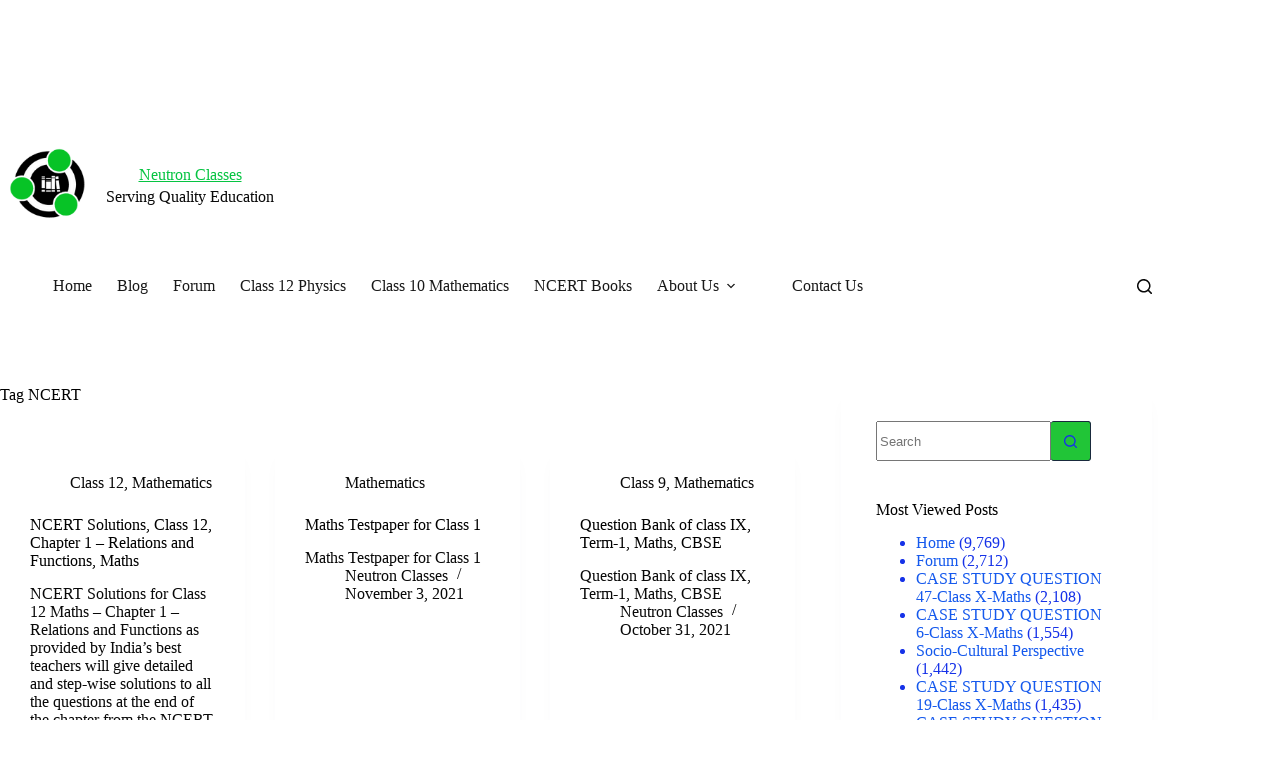

--- FILE ---
content_type: text/html; charset=UTF-8
request_url: https://neutronclasses.com/tag/ncert/
body_size: 25661
content:
<!doctype html>
<html dir="ltr" lang="en-US" prefix="og: https://ogp.me/ns#">
<head>
	
	<meta charset="UTF-8">
	<meta name="viewport" content="width=device-width, initial-scale=1, maximum-scale=5, viewport-fit=cover">
	<link rel="profile" href="https://gmpg.org/xfn/11">

	<title>NCERT - Neutron Classes</title>
    <style>
        #wpadminbar #wp-admin-bar-vtrts_free_top_button .ab-icon:before {
            content: "\f185";
            color: #1DAE22;
            top: 3px;
        }
    </style>
    <style>
#wpadminbar #wp-admin-bar-wccp_free_top_button .ab-icon:before {
	content: "\f160";
	color: #02CA02;
	top: 3px;
}
#wpadminbar #wp-admin-bar-wccp_free_top_button .ab-icon {
	transform: rotate(45deg);
}
</style>

		<!-- All in One SEO 4.9.1.1 - aioseo.com -->
	<meta name="robots" content="max-image-preview:large" />
	<link rel="canonical" href="https://neutronclasses.com/tag/ncert/" />
	<meta name="generator" content="All in One SEO (AIOSEO) 4.9.1.1" />
		<script type="application/ld+json" class="aioseo-schema">
			{"@context":"https:\/\/schema.org","@graph":[{"@type":"BreadcrumbList","@id":"https:\/\/neutronclasses.com\/tag\/ncert\/#breadcrumblist","itemListElement":[{"@type":"ListItem","@id":"https:\/\/neutronclasses.com#listItem","position":1,"name":"Home","item":"https:\/\/neutronclasses.com","nextItem":{"@type":"ListItem","@id":"https:\/\/neutronclasses.com\/tag\/ncert\/#listItem","name":"NCERT"}},{"@type":"ListItem","@id":"https:\/\/neutronclasses.com\/tag\/ncert\/#listItem","position":2,"name":"NCERT","previousItem":{"@type":"ListItem","@id":"https:\/\/neutronclasses.com#listItem","name":"Home"}}]},{"@type":"CollectionPage","@id":"https:\/\/neutronclasses.com\/tag\/ncert\/#collectionpage","url":"https:\/\/neutronclasses.com\/tag\/ncert\/","name":"NCERT - Neutron Classes","inLanguage":"en-US","isPartOf":{"@id":"https:\/\/neutronclasses.com\/#website"},"breadcrumb":{"@id":"https:\/\/neutronclasses.com\/tag\/ncert\/#breadcrumblist"}},{"@type":"Organization","@id":"https:\/\/neutronclasses.com\/#organization","name":"Neutron Classes","description":"Serving Quality Education","url":"https:\/\/neutronclasses.com\/","telephone":"+919643852903","logo":{"@type":"ImageObject","url":"https:\/\/neutronclasses.com\/wp-content\/uploads\/2021\/01\/cropped-Neutron-Classes-1-e1611684084445-2.png","@id":"https:\/\/neutronclasses.com\/tag\/ncert\/#organizationLogo","width":500,"height":474},"image":{"@id":"https:\/\/neutronclasses.com\/tag\/ncert\/#organizationLogo"}},{"@type":"WebSite","@id":"https:\/\/neutronclasses.com\/#website","url":"https:\/\/neutronclasses.com\/","name":"Neutron Classes","description":"Serving Quality Education","inLanguage":"en-US","publisher":{"@id":"https:\/\/neutronclasses.com\/#organization"}}]}
		</script>
		<!-- All in One SEO -->

<link rel='dns-prefetch' href='//www.googletagmanager.com' />
<link rel='dns-prefetch' href='//pagead2.googlesyndication.com' />
<link rel="alternate" type="application/rss+xml" title="Neutron Classes &raquo; Feed" href="https://neutronclasses.com/feed/" />
<link rel="alternate" type="application/rss+xml" title="Neutron Classes &raquo; Comments Feed" href="https://neutronclasses.com/comments/feed/" />
<link rel="alternate" type="application/rss+xml" title="Neutron Classes &raquo; NCERT Tag Feed" href="https://neutronclasses.com/tag/ncert/feed/" />
<!-- neutronclasses.com is managing ads with Advanced Ads 2.0.14 – https://wpadvancedads.com/ --><script id="neutr-ready">
			window.advanced_ads_ready=function(e,a){a=a||"complete";var d=function(e){return"interactive"===a?"loading"!==e:"complete"===e};d(document.readyState)?e():document.addEventListener("readystatechange",(function(a){d(a.target.readyState)&&e()}),{once:"interactive"===a})},window.advanced_ads_ready_queue=window.advanced_ads_ready_queue||[];		</script>
		<style id='wp-img-auto-sizes-contain-inline-css'>
img:is([sizes=auto i],[sizes^="auto," i]){contain-intrinsic-size:3000px 1500px}
/*# sourceURL=wp-img-auto-sizes-contain-inline-css */
</style>

<link rel='stylesheet' id='blocksy-dynamic-global-css' href='https://neutronclasses.com/wp-content/uploads/blocksy/css/global.css?ver=93102' media='all' />
<link rel='stylesheet' id='dashicons-css' href='https://neutronclasses.com/wp-includes/css/dashicons.min.css?ver=6.9' media='all' />
<link rel='stylesheet' id='post-views-counter-frontend-css' href='https://neutronclasses.com/wp-content/plugins/post-views-counter/css/frontend.min.css?ver=1.6.0' media='all' />
<link rel='stylesheet' id='wp-block-library-css' href='https://neutronclasses.com/wp-includes/css/dist/block-library/style.min.css?ver=6.9' media='all' />
<link rel='stylesheet' id='aioseo/css/src/vue/standalone/blocks/table-of-contents/global.scss-css' href='https://neutronclasses.com/wp-content/plugins/all-in-one-seo-pack/dist/Lite/assets/css/table-of-contents/global.e90f6d47.css?ver=4.9.1.1' media='all' />
<style id='qsm-quiz-style-inline-css'>


/*# sourceURL=https://neutronclasses.com/wp-content/plugins/quiz-master-next/blocks/build/style-index.css */
</style>
<style id='global-styles-inline-css'>
:root{--wp--preset--aspect-ratio--square: 1;--wp--preset--aspect-ratio--4-3: 4/3;--wp--preset--aspect-ratio--3-4: 3/4;--wp--preset--aspect-ratio--3-2: 3/2;--wp--preset--aspect-ratio--2-3: 2/3;--wp--preset--aspect-ratio--16-9: 16/9;--wp--preset--aspect-ratio--9-16: 9/16;--wp--preset--color--black: #000000;--wp--preset--color--cyan-bluish-gray: #abb8c3;--wp--preset--color--white: #ffffff;--wp--preset--color--pale-pink: #f78da7;--wp--preset--color--vivid-red: #cf2e2e;--wp--preset--color--luminous-vivid-orange: #ff6900;--wp--preset--color--luminous-vivid-amber: #fcb900;--wp--preset--color--light-green-cyan: #7bdcb5;--wp--preset--color--vivid-green-cyan: #00d084;--wp--preset--color--pale-cyan-blue: #8ed1fc;--wp--preset--color--vivid-cyan-blue: #0693e3;--wp--preset--color--vivid-purple: #9b51e0;--wp--preset--color--palette-color-1: var(--theme-palette-color-1, #2872fa);--wp--preset--color--palette-color-2: var(--theme-palette-color-2, #1559ed);--wp--preset--color--palette-color-3: var(--theme-palette-color-3, #3A4F66);--wp--preset--color--palette-color-4: var(--theme-palette-color-4, #192a3d);--wp--preset--color--palette-color-5: var(--theme-palette-color-5, #e1e8ed);--wp--preset--color--palette-color-6: var(--theme-palette-color-6, #f2f5f7);--wp--preset--color--palette-color-7: var(--theme-palette-color-7, #FAFBFC);--wp--preset--color--palette-color-8: var(--theme-palette-color-8, #ffffff);--wp--preset--gradient--vivid-cyan-blue-to-vivid-purple: linear-gradient(135deg,rgb(6,147,227) 0%,rgb(155,81,224) 100%);--wp--preset--gradient--light-green-cyan-to-vivid-green-cyan: linear-gradient(135deg,rgb(122,220,180) 0%,rgb(0,208,130) 100%);--wp--preset--gradient--luminous-vivid-amber-to-luminous-vivid-orange: linear-gradient(135deg,rgb(252,185,0) 0%,rgb(255,105,0) 100%);--wp--preset--gradient--luminous-vivid-orange-to-vivid-red: linear-gradient(135deg,rgb(255,105,0) 0%,rgb(207,46,46) 100%);--wp--preset--gradient--very-light-gray-to-cyan-bluish-gray: linear-gradient(135deg,rgb(238,238,238) 0%,rgb(169,184,195) 100%);--wp--preset--gradient--cool-to-warm-spectrum: linear-gradient(135deg,rgb(74,234,220) 0%,rgb(151,120,209) 20%,rgb(207,42,186) 40%,rgb(238,44,130) 60%,rgb(251,105,98) 80%,rgb(254,248,76) 100%);--wp--preset--gradient--blush-light-purple: linear-gradient(135deg,rgb(255,206,236) 0%,rgb(152,150,240) 100%);--wp--preset--gradient--blush-bordeaux: linear-gradient(135deg,rgb(254,205,165) 0%,rgb(254,45,45) 50%,rgb(107,0,62) 100%);--wp--preset--gradient--luminous-dusk: linear-gradient(135deg,rgb(255,203,112) 0%,rgb(199,81,192) 50%,rgb(65,88,208) 100%);--wp--preset--gradient--pale-ocean: linear-gradient(135deg,rgb(255,245,203) 0%,rgb(182,227,212) 50%,rgb(51,167,181) 100%);--wp--preset--gradient--electric-grass: linear-gradient(135deg,rgb(202,248,128) 0%,rgb(113,206,126) 100%);--wp--preset--gradient--midnight: linear-gradient(135deg,rgb(2,3,129) 0%,rgb(40,116,252) 100%);--wp--preset--gradient--juicy-peach: linear-gradient(to right, #ffecd2 0%, #fcb69f 100%);--wp--preset--gradient--young-passion: linear-gradient(to right, #ff8177 0%, #ff867a 0%, #ff8c7f 21%, #f99185 52%, #cf556c 78%, #b12a5b 100%);--wp--preset--gradient--true-sunset: linear-gradient(to right, #fa709a 0%, #fee140 100%);--wp--preset--gradient--morpheus-den: linear-gradient(to top, #30cfd0 0%, #330867 100%);--wp--preset--gradient--plum-plate: linear-gradient(135deg, #667eea 0%, #764ba2 100%);--wp--preset--gradient--aqua-splash: linear-gradient(15deg, #13547a 0%, #80d0c7 100%);--wp--preset--gradient--love-kiss: linear-gradient(to top, #ff0844 0%, #ffb199 100%);--wp--preset--gradient--new-retrowave: linear-gradient(to top, #3b41c5 0%, #a981bb 49%, #ffc8a9 100%);--wp--preset--gradient--plum-bath: linear-gradient(to top, #cc208e 0%, #6713d2 100%);--wp--preset--gradient--high-flight: linear-gradient(to right, #0acffe 0%, #495aff 100%);--wp--preset--gradient--teen-party: linear-gradient(-225deg, #FF057C 0%, #8D0B93 50%, #321575 100%);--wp--preset--gradient--fabled-sunset: linear-gradient(-225deg, #231557 0%, #44107A 29%, #FF1361 67%, #FFF800 100%);--wp--preset--gradient--arielle-smile: radial-gradient(circle 248px at center, #16d9e3 0%, #30c7ec 47%, #46aef7 100%);--wp--preset--gradient--itmeo-branding: linear-gradient(180deg, #2af598 0%, #009efd 100%);--wp--preset--gradient--deep-blue: linear-gradient(to right, #6a11cb 0%, #2575fc 100%);--wp--preset--gradient--strong-bliss: linear-gradient(to right, #f78ca0 0%, #f9748f 19%, #fd868c 60%, #fe9a8b 100%);--wp--preset--gradient--sweet-period: linear-gradient(to top, #3f51b1 0%, #5a55ae 13%, #7b5fac 25%, #8f6aae 38%, #a86aa4 50%, #cc6b8e 62%, #f18271 75%, #f3a469 87%, #f7c978 100%);--wp--preset--gradient--purple-division: linear-gradient(to top, #7028e4 0%, #e5b2ca 100%);--wp--preset--gradient--cold-evening: linear-gradient(to top, #0c3483 0%, #a2b6df 100%, #6b8cce 100%, #a2b6df 100%);--wp--preset--gradient--mountain-rock: linear-gradient(to right, #868f96 0%, #596164 100%);--wp--preset--gradient--desert-hump: linear-gradient(to top, #c79081 0%, #dfa579 100%);--wp--preset--gradient--ethernal-constance: linear-gradient(to top, #09203f 0%, #537895 100%);--wp--preset--gradient--happy-memories: linear-gradient(-60deg, #ff5858 0%, #f09819 100%);--wp--preset--gradient--grown-early: linear-gradient(to top, #0ba360 0%, #3cba92 100%);--wp--preset--gradient--morning-salad: linear-gradient(-225deg, #B7F8DB 0%, #50A7C2 100%);--wp--preset--gradient--night-call: linear-gradient(-225deg, #AC32E4 0%, #7918F2 48%, #4801FF 100%);--wp--preset--gradient--mind-crawl: linear-gradient(-225deg, #473B7B 0%, #3584A7 51%, #30D2BE 100%);--wp--preset--gradient--angel-care: linear-gradient(-225deg, #FFE29F 0%, #FFA99F 48%, #FF719A 100%);--wp--preset--gradient--juicy-cake: linear-gradient(to top, #e14fad 0%, #f9d423 100%);--wp--preset--gradient--rich-metal: linear-gradient(to right, #d7d2cc 0%, #304352 100%);--wp--preset--gradient--mole-hall: linear-gradient(-20deg, #616161 0%, #9bc5c3 100%);--wp--preset--gradient--cloudy-knoxville: linear-gradient(120deg, #fdfbfb 0%, #ebedee 100%);--wp--preset--gradient--soft-grass: linear-gradient(to top, #c1dfc4 0%, #deecdd 100%);--wp--preset--gradient--saint-petersburg: linear-gradient(135deg, #f5f7fa 0%, #c3cfe2 100%);--wp--preset--gradient--everlasting-sky: linear-gradient(135deg, #fdfcfb 0%, #e2d1c3 100%);--wp--preset--gradient--kind-steel: linear-gradient(-20deg, #e9defa 0%, #fbfcdb 100%);--wp--preset--gradient--over-sun: linear-gradient(60deg, #abecd6 0%, #fbed96 100%);--wp--preset--gradient--premium-white: linear-gradient(to top, #d5d4d0 0%, #d5d4d0 1%, #eeeeec 31%, #efeeec 75%, #e9e9e7 100%);--wp--preset--gradient--clean-mirror: linear-gradient(45deg, #93a5cf 0%, #e4efe9 100%);--wp--preset--gradient--wild-apple: linear-gradient(to top, #d299c2 0%, #fef9d7 100%);--wp--preset--gradient--snow-again: linear-gradient(to top, #e6e9f0 0%, #eef1f5 100%);--wp--preset--gradient--confident-cloud: linear-gradient(to top, #dad4ec 0%, #dad4ec 1%, #f3e7e9 100%);--wp--preset--gradient--glass-water: linear-gradient(to top, #dfe9f3 0%, white 100%);--wp--preset--gradient--perfect-white: linear-gradient(-225deg, #E3FDF5 0%, #FFE6FA 100%);--wp--preset--font-size--small: 13px;--wp--preset--font-size--medium: 20px;--wp--preset--font-size--large: clamp(22px, 1.375rem + ((1vw - 3.2px) * 0.625), 30px);--wp--preset--font-size--x-large: clamp(30px, 1.875rem + ((1vw - 3.2px) * 1.563), 50px);--wp--preset--font-size--xx-large: clamp(45px, 2.813rem + ((1vw - 3.2px) * 2.734), 80px);--wp--preset--spacing--20: 0.44rem;--wp--preset--spacing--30: 0.67rem;--wp--preset--spacing--40: 1rem;--wp--preset--spacing--50: 1.5rem;--wp--preset--spacing--60: 2.25rem;--wp--preset--spacing--70: 3.38rem;--wp--preset--spacing--80: 5.06rem;--wp--preset--shadow--natural: 6px 6px 9px rgba(0, 0, 0, 0.2);--wp--preset--shadow--deep: 12px 12px 50px rgba(0, 0, 0, 0.4);--wp--preset--shadow--sharp: 6px 6px 0px rgba(0, 0, 0, 0.2);--wp--preset--shadow--outlined: 6px 6px 0px -3px rgb(255, 255, 255), 6px 6px rgb(0, 0, 0);--wp--preset--shadow--crisp: 6px 6px 0px rgb(0, 0, 0);}:root { --wp--style--global--content-size: var(--theme-block-max-width);--wp--style--global--wide-size: var(--theme-block-wide-max-width); }:where(body) { margin: 0; }.wp-site-blocks > .alignleft { float: left; margin-right: 2em; }.wp-site-blocks > .alignright { float: right; margin-left: 2em; }.wp-site-blocks > .aligncenter { justify-content: center; margin-left: auto; margin-right: auto; }:where(.wp-site-blocks) > * { margin-block-start: var(--theme-content-spacing); margin-block-end: 0; }:where(.wp-site-blocks) > :first-child { margin-block-start: 0; }:where(.wp-site-blocks) > :last-child { margin-block-end: 0; }:root { --wp--style--block-gap: var(--theme-content-spacing); }:root :where(.is-layout-flow) > :first-child{margin-block-start: 0;}:root :where(.is-layout-flow) > :last-child{margin-block-end: 0;}:root :where(.is-layout-flow) > *{margin-block-start: var(--theme-content-spacing);margin-block-end: 0;}:root :where(.is-layout-constrained) > :first-child{margin-block-start: 0;}:root :where(.is-layout-constrained) > :last-child{margin-block-end: 0;}:root :where(.is-layout-constrained) > *{margin-block-start: var(--theme-content-spacing);margin-block-end: 0;}:root :where(.is-layout-flex){gap: var(--theme-content-spacing);}:root :where(.is-layout-grid){gap: var(--theme-content-spacing);}.is-layout-flow > .alignleft{float: left;margin-inline-start: 0;margin-inline-end: 2em;}.is-layout-flow > .alignright{float: right;margin-inline-start: 2em;margin-inline-end: 0;}.is-layout-flow > .aligncenter{margin-left: auto !important;margin-right: auto !important;}.is-layout-constrained > .alignleft{float: left;margin-inline-start: 0;margin-inline-end: 2em;}.is-layout-constrained > .alignright{float: right;margin-inline-start: 2em;margin-inline-end: 0;}.is-layout-constrained > .aligncenter{margin-left: auto !important;margin-right: auto !important;}.is-layout-constrained > :where(:not(.alignleft):not(.alignright):not(.alignfull)){max-width: var(--wp--style--global--content-size);margin-left: auto !important;margin-right: auto !important;}.is-layout-constrained > .alignwide{max-width: var(--wp--style--global--wide-size);}body .is-layout-flex{display: flex;}.is-layout-flex{flex-wrap: wrap;align-items: center;}.is-layout-flex > :is(*, div){margin: 0;}body .is-layout-grid{display: grid;}.is-layout-grid > :is(*, div){margin: 0;}body{padding-top: 0px;padding-right: 0px;padding-bottom: 0px;padding-left: 0px;}:root :where(.wp-element-button, .wp-block-button__link){font-style: inherit;font-weight: inherit;letter-spacing: inherit;text-transform: inherit;}.has-black-color{color: var(--wp--preset--color--black) !important;}.has-cyan-bluish-gray-color{color: var(--wp--preset--color--cyan-bluish-gray) !important;}.has-white-color{color: var(--wp--preset--color--white) !important;}.has-pale-pink-color{color: var(--wp--preset--color--pale-pink) !important;}.has-vivid-red-color{color: var(--wp--preset--color--vivid-red) !important;}.has-luminous-vivid-orange-color{color: var(--wp--preset--color--luminous-vivid-orange) !important;}.has-luminous-vivid-amber-color{color: var(--wp--preset--color--luminous-vivid-amber) !important;}.has-light-green-cyan-color{color: var(--wp--preset--color--light-green-cyan) !important;}.has-vivid-green-cyan-color{color: var(--wp--preset--color--vivid-green-cyan) !important;}.has-pale-cyan-blue-color{color: var(--wp--preset--color--pale-cyan-blue) !important;}.has-vivid-cyan-blue-color{color: var(--wp--preset--color--vivid-cyan-blue) !important;}.has-vivid-purple-color{color: var(--wp--preset--color--vivid-purple) !important;}.has-palette-color-1-color{color: var(--wp--preset--color--palette-color-1) !important;}.has-palette-color-2-color{color: var(--wp--preset--color--palette-color-2) !important;}.has-palette-color-3-color{color: var(--wp--preset--color--palette-color-3) !important;}.has-palette-color-4-color{color: var(--wp--preset--color--palette-color-4) !important;}.has-palette-color-5-color{color: var(--wp--preset--color--palette-color-5) !important;}.has-palette-color-6-color{color: var(--wp--preset--color--palette-color-6) !important;}.has-palette-color-7-color{color: var(--wp--preset--color--palette-color-7) !important;}.has-palette-color-8-color{color: var(--wp--preset--color--palette-color-8) !important;}.has-black-background-color{background-color: var(--wp--preset--color--black) !important;}.has-cyan-bluish-gray-background-color{background-color: var(--wp--preset--color--cyan-bluish-gray) !important;}.has-white-background-color{background-color: var(--wp--preset--color--white) !important;}.has-pale-pink-background-color{background-color: var(--wp--preset--color--pale-pink) !important;}.has-vivid-red-background-color{background-color: var(--wp--preset--color--vivid-red) !important;}.has-luminous-vivid-orange-background-color{background-color: var(--wp--preset--color--luminous-vivid-orange) !important;}.has-luminous-vivid-amber-background-color{background-color: var(--wp--preset--color--luminous-vivid-amber) !important;}.has-light-green-cyan-background-color{background-color: var(--wp--preset--color--light-green-cyan) !important;}.has-vivid-green-cyan-background-color{background-color: var(--wp--preset--color--vivid-green-cyan) !important;}.has-pale-cyan-blue-background-color{background-color: var(--wp--preset--color--pale-cyan-blue) !important;}.has-vivid-cyan-blue-background-color{background-color: var(--wp--preset--color--vivid-cyan-blue) !important;}.has-vivid-purple-background-color{background-color: var(--wp--preset--color--vivid-purple) !important;}.has-palette-color-1-background-color{background-color: var(--wp--preset--color--palette-color-1) !important;}.has-palette-color-2-background-color{background-color: var(--wp--preset--color--palette-color-2) !important;}.has-palette-color-3-background-color{background-color: var(--wp--preset--color--palette-color-3) !important;}.has-palette-color-4-background-color{background-color: var(--wp--preset--color--palette-color-4) !important;}.has-palette-color-5-background-color{background-color: var(--wp--preset--color--palette-color-5) !important;}.has-palette-color-6-background-color{background-color: var(--wp--preset--color--palette-color-6) !important;}.has-palette-color-7-background-color{background-color: var(--wp--preset--color--palette-color-7) !important;}.has-palette-color-8-background-color{background-color: var(--wp--preset--color--palette-color-8) !important;}.has-black-border-color{border-color: var(--wp--preset--color--black) !important;}.has-cyan-bluish-gray-border-color{border-color: var(--wp--preset--color--cyan-bluish-gray) !important;}.has-white-border-color{border-color: var(--wp--preset--color--white) !important;}.has-pale-pink-border-color{border-color: var(--wp--preset--color--pale-pink) !important;}.has-vivid-red-border-color{border-color: var(--wp--preset--color--vivid-red) !important;}.has-luminous-vivid-orange-border-color{border-color: var(--wp--preset--color--luminous-vivid-orange) !important;}.has-luminous-vivid-amber-border-color{border-color: var(--wp--preset--color--luminous-vivid-amber) !important;}.has-light-green-cyan-border-color{border-color: var(--wp--preset--color--light-green-cyan) !important;}.has-vivid-green-cyan-border-color{border-color: var(--wp--preset--color--vivid-green-cyan) !important;}.has-pale-cyan-blue-border-color{border-color: var(--wp--preset--color--pale-cyan-blue) !important;}.has-vivid-cyan-blue-border-color{border-color: var(--wp--preset--color--vivid-cyan-blue) !important;}.has-vivid-purple-border-color{border-color: var(--wp--preset--color--vivid-purple) !important;}.has-palette-color-1-border-color{border-color: var(--wp--preset--color--palette-color-1) !important;}.has-palette-color-2-border-color{border-color: var(--wp--preset--color--palette-color-2) !important;}.has-palette-color-3-border-color{border-color: var(--wp--preset--color--palette-color-3) !important;}.has-palette-color-4-border-color{border-color: var(--wp--preset--color--palette-color-4) !important;}.has-palette-color-5-border-color{border-color: var(--wp--preset--color--palette-color-5) !important;}.has-palette-color-6-border-color{border-color: var(--wp--preset--color--palette-color-6) !important;}.has-palette-color-7-border-color{border-color: var(--wp--preset--color--palette-color-7) !important;}.has-palette-color-8-border-color{border-color: var(--wp--preset--color--palette-color-8) !important;}.has-vivid-cyan-blue-to-vivid-purple-gradient-background{background: var(--wp--preset--gradient--vivid-cyan-blue-to-vivid-purple) !important;}.has-light-green-cyan-to-vivid-green-cyan-gradient-background{background: var(--wp--preset--gradient--light-green-cyan-to-vivid-green-cyan) !important;}.has-luminous-vivid-amber-to-luminous-vivid-orange-gradient-background{background: var(--wp--preset--gradient--luminous-vivid-amber-to-luminous-vivid-orange) !important;}.has-luminous-vivid-orange-to-vivid-red-gradient-background{background: var(--wp--preset--gradient--luminous-vivid-orange-to-vivid-red) !important;}.has-very-light-gray-to-cyan-bluish-gray-gradient-background{background: var(--wp--preset--gradient--very-light-gray-to-cyan-bluish-gray) !important;}.has-cool-to-warm-spectrum-gradient-background{background: var(--wp--preset--gradient--cool-to-warm-spectrum) !important;}.has-blush-light-purple-gradient-background{background: var(--wp--preset--gradient--blush-light-purple) !important;}.has-blush-bordeaux-gradient-background{background: var(--wp--preset--gradient--blush-bordeaux) !important;}.has-luminous-dusk-gradient-background{background: var(--wp--preset--gradient--luminous-dusk) !important;}.has-pale-ocean-gradient-background{background: var(--wp--preset--gradient--pale-ocean) !important;}.has-electric-grass-gradient-background{background: var(--wp--preset--gradient--electric-grass) !important;}.has-midnight-gradient-background{background: var(--wp--preset--gradient--midnight) !important;}.has-juicy-peach-gradient-background{background: var(--wp--preset--gradient--juicy-peach) !important;}.has-young-passion-gradient-background{background: var(--wp--preset--gradient--young-passion) !important;}.has-true-sunset-gradient-background{background: var(--wp--preset--gradient--true-sunset) !important;}.has-morpheus-den-gradient-background{background: var(--wp--preset--gradient--morpheus-den) !important;}.has-plum-plate-gradient-background{background: var(--wp--preset--gradient--plum-plate) !important;}.has-aqua-splash-gradient-background{background: var(--wp--preset--gradient--aqua-splash) !important;}.has-love-kiss-gradient-background{background: var(--wp--preset--gradient--love-kiss) !important;}.has-new-retrowave-gradient-background{background: var(--wp--preset--gradient--new-retrowave) !important;}.has-plum-bath-gradient-background{background: var(--wp--preset--gradient--plum-bath) !important;}.has-high-flight-gradient-background{background: var(--wp--preset--gradient--high-flight) !important;}.has-teen-party-gradient-background{background: var(--wp--preset--gradient--teen-party) !important;}.has-fabled-sunset-gradient-background{background: var(--wp--preset--gradient--fabled-sunset) !important;}.has-arielle-smile-gradient-background{background: var(--wp--preset--gradient--arielle-smile) !important;}.has-itmeo-branding-gradient-background{background: var(--wp--preset--gradient--itmeo-branding) !important;}.has-deep-blue-gradient-background{background: var(--wp--preset--gradient--deep-blue) !important;}.has-strong-bliss-gradient-background{background: var(--wp--preset--gradient--strong-bliss) !important;}.has-sweet-period-gradient-background{background: var(--wp--preset--gradient--sweet-period) !important;}.has-purple-division-gradient-background{background: var(--wp--preset--gradient--purple-division) !important;}.has-cold-evening-gradient-background{background: var(--wp--preset--gradient--cold-evening) !important;}.has-mountain-rock-gradient-background{background: var(--wp--preset--gradient--mountain-rock) !important;}.has-desert-hump-gradient-background{background: var(--wp--preset--gradient--desert-hump) !important;}.has-ethernal-constance-gradient-background{background: var(--wp--preset--gradient--ethernal-constance) !important;}.has-happy-memories-gradient-background{background: var(--wp--preset--gradient--happy-memories) !important;}.has-grown-early-gradient-background{background: var(--wp--preset--gradient--grown-early) !important;}.has-morning-salad-gradient-background{background: var(--wp--preset--gradient--morning-salad) !important;}.has-night-call-gradient-background{background: var(--wp--preset--gradient--night-call) !important;}.has-mind-crawl-gradient-background{background: var(--wp--preset--gradient--mind-crawl) !important;}.has-angel-care-gradient-background{background: var(--wp--preset--gradient--angel-care) !important;}.has-juicy-cake-gradient-background{background: var(--wp--preset--gradient--juicy-cake) !important;}.has-rich-metal-gradient-background{background: var(--wp--preset--gradient--rich-metal) !important;}.has-mole-hall-gradient-background{background: var(--wp--preset--gradient--mole-hall) !important;}.has-cloudy-knoxville-gradient-background{background: var(--wp--preset--gradient--cloudy-knoxville) !important;}.has-soft-grass-gradient-background{background: var(--wp--preset--gradient--soft-grass) !important;}.has-saint-petersburg-gradient-background{background: var(--wp--preset--gradient--saint-petersburg) !important;}.has-everlasting-sky-gradient-background{background: var(--wp--preset--gradient--everlasting-sky) !important;}.has-kind-steel-gradient-background{background: var(--wp--preset--gradient--kind-steel) !important;}.has-over-sun-gradient-background{background: var(--wp--preset--gradient--over-sun) !important;}.has-premium-white-gradient-background{background: var(--wp--preset--gradient--premium-white) !important;}.has-clean-mirror-gradient-background{background: var(--wp--preset--gradient--clean-mirror) !important;}.has-wild-apple-gradient-background{background: var(--wp--preset--gradient--wild-apple) !important;}.has-snow-again-gradient-background{background: var(--wp--preset--gradient--snow-again) !important;}.has-confident-cloud-gradient-background{background: var(--wp--preset--gradient--confident-cloud) !important;}.has-glass-water-gradient-background{background: var(--wp--preset--gradient--glass-water) !important;}.has-perfect-white-gradient-background{background: var(--wp--preset--gradient--perfect-white) !important;}.has-small-font-size{font-size: var(--wp--preset--font-size--small) !important;}.has-medium-font-size{font-size: var(--wp--preset--font-size--medium) !important;}.has-large-font-size{font-size: var(--wp--preset--font-size--large) !important;}.has-x-large-font-size{font-size: var(--wp--preset--font-size--x-large) !important;}.has-xx-large-font-size{font-size: var(--wp--preset--font-size--xx-large) !important;}
:root :where(.wp-block-pullquote){font-size: clamp(0.984em, 0.984rem + ((1vw - 0.2em) * 0.645), 1.5em);line-height: 1.6;}
/*# sourceURL=global-styles-inline-css */
</style>
<link rel='stylesheet' id='af-fontawesome-css' href='https://neutronclasses.com/wp-content/plugins/asgaros-forum/libs/fontawesome/css/all.min.css?ver=3.0.0' media='all' />
<link rel='stylesheet' id='af-fontawesome-compat-v4-css' href='https://neutronclasses.com/wp-content/plugins/asgaros-forum/libs/fontawesome/css/v4-shims.min.css?ver=3.0.0' media='all' />
<link rel='stylesheet' id='af-widgets-css' href='https://neutronclasses.com/wp-content/plugins/asgaros-forum/skin/widgets.css?ver=3.0.0' media='all' />
<link rel='stylesheet' id='orgseries-default-css-css' href='https://neutronclasses.com/wp-content/plugins/organize-series/orgSeries.css?ver=6.9' media='all' />
<link rel='stylesheet' id='h5p-plugin-styles-css' href='https://neutronclasses.com/wp-content/plugins/h5p/h5p-php-library/styles/h5p.css?ver=1.15.6' media='all' />
<link rel='stylesheet' id='ct-main-styles-css' href='https://neutronclasses.com/wp-content/themes/blocksy/static/bundle/main.min.css?ver=2.1.23' media='all' />
<link rel='stylesheet' id='ct-page-title-styles-css' href='https://neutronclasses.com/wp-content/themes/blocksy/static/bundle/page-title.min.css?ver=2.1.23' media='all' />
<link rel='stylesheet' id='ct-sidebar-styles-css' href='https://neutronclasses.com/wp-content/themes/blocksy/static/bundle/sidebar.min.css?ver=2.1.23' media='all' />
<link rel='stylesheet' id='ct-elementor-styles-css' href='https://neutronclasses.com/wp-content/themes/blocksy/static/bundle/elementor-frontend.min.css?ver=2.1.23' media='all' />
<link rel='stylesheet' id='ct-wpforms-styles-css' href='https://neutronclasses.com/wp-content/themes/blocksy/static/bundle/wpforms.min.css?ver=2.1.23' media='all' />
<link rel='stylesheet' id='dflip-style-css' href='https://neutronclasses.com/wp-content/plugins/3d-flipbook-dflip-lite/assets/css/dflip.min.css?ver=2.3.57' media='all' />
<script id="ahc_front_js-js-extra">
var ahc_ajax_front = {"ajax_url":"https://neutronclasses.com/wp-admin/admin-ajax.php","page_id":"Tag: \u003Cspan\u003ENCERT\u003C/span\u003E","page_title":"","post_type":""};
//# sourceURL=ahc_front_js-js-extra
</script>
<script src="https://neutronclasses.com/wp-content/plugins/visitors-traffic-real-time-statistics/js/front.js?ver=6.9" id="ahc_front_js-js"></script>
<script src="https://neutronclasses.com/wp-includes/js/jquery/jquery.min.js?ver=3.7.1" id="jquery-core-js"></script>
<script src="https://neutronclasses.com/wp-includes/js/jquery/jquery-migrate.min.js?ver=3.4.1" id="jquery-migrate-js"></script>

<!-- Google Analytics snippet added by Site Kit -->
<script src="https://www.googletagmanager.com/gtag/js?id=G-H3P2DGREGX" id="google_gtagjs-js" async></script>
<script id="google_gtagjs-js-after">
window.dataLayer = window.dataLayer || [];function gtag(){dataLayer.push(arguments);}
gtag('set', 'linker', {"domains":["neutronclasses.com"]} );
gtag("js", new Date());
gtag("set", "developer_id.dZTNiMT", true);
gtag("config", "G-H3P2DGREGX");
//# sourceURL=google_gtagjs-js-after
</script>

<!-- End Google Analytics snippet added by Site Kit -->
<link rel="https://api.w.org/" href="https://neutronclasses.com/wp-json/" /><link rel="alternate" title="JSON" type="application/json" href="https://neutronclasses.com/wp-json/wp/v2/tags/31" /><link rel="EditURI" type="application/rsd+xml" title="RSD" href="https://neutronclasses.com/xmlrpc.php?rsd" />
<meta name="generator" content="Site Kit by Google 1.109.0" /><script async src="https://securepubads.g.doubleclick.net/tag/js/gpt.js"></script>
<script>
  window.googletag = window.googletag || {cmd: []};
  googletag.cmd.push(function() {
    googletag.defineSlot('/22981356041/h1', [[320, 50], [970, 90], [300, 75], [216, 36], [980, 120], [1024, 768], [300, 50], [980, 90]], 'div-gpt-ad-1694713660278-0').addService(googletag.pubads());
    googletag.pubads().enableSingleRequest();
    googletag.enableServices();
  });
</script>

<script async src="https://securepubads.g.doubleclick.net/tag/js/gpt.js"></script>
<script>
  window.googletag = window.googletag || {cmd: []};
  googletag.cmd.push(function() {
    googletag.defineSlot('/22981356041/headerunitnc', [[970, 250], [970, 90], [728, 90]], 'div-gpt-ad-1694713731085-0').addService(googletag.pubads());
    googletag.pubads().enableSingleRequest();
    googletag.enableServices();
  });
</script>    
    <script type="text/javascript">
        var ajaxurl = 'https://neutronclasses.com/wp-admin/admin-ajax.php';
    </script>
<script id="wpcp_disable_selection" type="text/javascript">
var image_save_msg='You are not allowed to save images!';
	var no_menu_msg='Context Menu disabled!';
	var smessage = "Content is protected !!";

function disableEnterKey(e)
{
	var elemtype = e.target.tagName;
	
	elemtype = elemtype.toUpperCase();
	
	if (elemtype == "TEXT" || elemtype == "TEXTAREA" || elemtype == "INPUT" || elemtype == "PASSWORD" || elemtype == "SELECT" || elemtype == "OPTION" || elemtype == "EMBED")
	{
		elemtype = 'TEXT';
	}
	
	if (e.ctrlKey){
     var key;
     if(window.event)
          key = window.event.keyCode;     //IE
     else
          key = e.which;     //firefox (97)
    //if (key != 17) alert(key);
     if (elemtype!= 'TEXT' && (key == 97 || key == 65 || key == 67 || key == 99 || key == 88 || key == 120 || key == 26 || key == 85  || key == 86 || key == 83 || key == 43 || key == 73))
     {
		if(wccp_free_iscontenteditable(e)) return true;
		show_wpcp_message('You are not allowed to copy content or view source');
		return false;
     }else
     	return true;
     }
}


/*For contenteditable tags*/
function wccp_free_iscontenteditable(e)
{
	var e = e || window.event; // also there is no e.target property in IE. instead IE uses window.event.srcElement
  	
	var target = e.target || e.srcElement;

	var elemtype = e.target.nodeName;
	
	elemtype = elemtype.toUpperCase();
	
	var iscontenteditable = "false";
		
	if(typeof target.getAttribute!="undefined" ) iscontenteditable = target.getAttribute("contenteditable"); // Return true or false as string
	
	var iscontenteditable2 = false;
	
	if(typeof target.isContentEditable!="undefined" ) iscontenteditable2 = target.isContentEditable; // Return true or false as boolean

	if(target.parentElement.isContentEditable) iscontenteditable2 = true;
	
	if (iscontenteditable == "true" || iscontenteditable2 == true)
	{
		if(typeof target.style!="undefined" ) target.style.cursor = "text";
		
		return true;
	}
}

////////////////////////////////////
function disable_copy(e)
{	
	var e = e || window.event; // also there is no e.target property in IE. instead IE uses window.event.srcElement
	
	var elemtype = e.target.tagName;
	
	elemtype = elemtype.toUpperCase();
	
	if (elemtype == "TEXT" || elemtype == "TEXTAREA" || elemtype == "INPUT" || elemtype == "PASSWORD" || elemtype == "SELECT" || elemtype == "OPTION" || elemtype == "EMBED")
	{
		elemtype = 'TEXT';
	}
	
	if(wccp_free_iscontenteditable(e)) return true;
	
	var isSafari = /Safari/.test(navigator.userAgent) && /Apple Computer/.test(navigator.vendor);
	
	var checker_IMG = '';
	if (elemtype == "IMG" && checker_IMG == 'checked' && e.detail >= 2) {show_wpcp_message(alertMsg_IMG);return false;}
	if (elemtype != "TEXT")
	{
		if (smessage !== "" && e.detail == 2)
			show_wpcp_message(smessage);
		
		if (isSafari)
			return true;
		else
			return false;
	}	
}

//////////////////////////////////////////
function disable_copy_ie()
{
	var e = e || window.event;
	var elemtype = window.event.srcElement.nodeName;
	elemtype = elemtype.toUpperCase();
	if(wccp_free_iscontenteditable(e)) return true;
	if (elemtype == "IMG") {show_wpcp_message(alertMsg_IMG);return false;}
	if (elemtype != "TEXT" && elemtype != "TEXTAREA" && elemtype != "INPUT" && elemtype != "PASSWORD" && elemtype != "SELECT" && elemtype != "OPTION" && elemtype != "EMBED")
	{
		return false;
	}
}	
function reEnable()
{
	return true;
}
document.onkeydown = disableEnterKey;
document.onselectstart = disable_copy_ie;
if(navigator.userAgent.indexOf('MSIE')==-1)
{
	document.onmousedown = disable_copy;
	document.onclick = reEnable;
}
function disableSelection(target)
{
    //For IE This code will work
    if (typeof target.onselectstart!="undefined")
    target.onselectstart = disable_copy_ie;
    
    //For Firefox This code will work
    else if (typeof target.style.MozUserSelect!="undefined")
    {target.style.MozUserSelect="none";}
    
    //All other  (ie: Opera) This code will work
    else
    target.onmousedown=function(){return false}
    target.style.cursor = "default";
}
//Calling the JS function directly just after body load
window.onload = function(){disableSelection(document.body);};

//////////////////special for safari Start////////////////
var onlongtouch;
var timer;
var touchduration = 1000; //length of time we want the user to touch before we do something

var elemtype = "";
function touchstart(e) {
	var e = e || window.event;
  // also there is no e.target property in IE.
  // instead IE uses window.event.srcElement
  	var target = e.target || e.srcElement;
	
	elemtype = window.event.srcElement.nodeName;
	
	elemtype = elemtype.toUpperCase();
	
	if(!wccp_pro_is_passive()) e.preventDefault();
	if (!timer) {
		timer = setTimeout(onlongtouch, touchduration);
	}
}

function touchend() {
    //stops short touches from firing the event
    if (timer) {
        clearTimeout(timer);
        timer = null;
    }
	onlongtouch();
}

onlongtouch = function(e) { //this will clear the current selection if anything selected
	
	if (elemtype != "TEXT" && elemtype != "TEXTAREA" && elemtype != "INPUT" && elemtype != "PASSWORD" && elemtype != "SELECT" && elemtype != "EMBED" && elemtype != "OPTION")	
	{
		if (window.getSelection) {
			if (window.getSelection().empty) {  // Chrome
			window.getSelection().empty();
			} else if (window.getSelection().removeAllRanges) {  // Firefox
			window.getSelection().removeAllRanges();
			}
		} else if (document.selection) {  // IE?
			document.selection.empty();
		}
		return false;
	}
};

document.addEventListener("DOMContentLoaded", function(event) { 
    window.addEventListener("touchstart", touchstart, false);
    window.addEventListener("touchend", touchend, false);
});

function wccp_pro_is_passive() {

  var cold = false,
  hike = function() {};

  try {
	  const object1 = {};
  var aid = Object.defineProperty(object1, 'passive', {
  get() {cold = true}
  });
  window.addEventListener('test', hike, aid);
  window.removeEventListener('test', hike, aid);
  } catch (e) {}

  return cold;
}
/*special for safari End*/
</script>
<script id="wpcp_disable_Right_Click" type="text/javascript">
document.ondragstart = function() { return false;}
	function nocontext(e) {
	   return false;
	}
	document.oncontextmenu = nocontext;
</script>
<style>
.unselectable
{
-moz-user-select:none;
-webkit-user-select:none;
cursor: default;
}
html
{
-webkit-touch-callout: none;
-webkit-user-select: none;
-khtml-user-select: none;
-moz-user-select: none;
-ms-user-select: none;
user-select: none;
-webkit-tap-highlight-color: rgba(0,0,0,0);
}
</style>
<script id="wpcp_css_disable_selection" type="text/javascript">
var e = document.getElementsByTagName('body')[0];
if(e)
{
	e.setAttribute('unselectable',"on");
}
</script>
<noscript><link rel='stylesheet' href='https://neutronclasses.com/wp-content/themes/blocksy/static/bundle/no-scripts.min.css' type='text/css'></noscript>

<!-- Google AdSense snippet added by Site Kit -->
<meta name="google-adsense-platform-account" content="ca-host-pub-2644536267352236">
<meta name="google-adsense-platform-domain" content="sitekit.withgoogle.com">
<!-- End Google AdSense snippet added by Site Kit -->
<meta name="generator" content="Elementor 3.33.5; features: additional_custom_breakpoints; settings: css_print_method-external, google_font-enabled, font_display-auto">
<style>.recentcomments a{display:inline !important;padding:0 !important;margin:0 !important;}</style>			<style>
				.e-con.e-parent:nth-of-type(n+4):not(.e-lazyloaded):not(.e-no-lazyload),
				.e-con.e-parent:nth-of-type(n+4):not(.e-lazyloaded):not(.e-no-lazyload) * {
					background-image: none !important;
				}
				@media screen and (max-height: 1024px) {
					.e-con.e-parent:nth-of-type(n+3):not(.e-lazyloaded):not(.e-no-lazyload),
					.e-con.e-parent:nth-of-type(n+3):not(.e-lazyloaded):not(.e-no-lazyload) * {
						background-image: none !important;
					}
				}
				@media screen and (max-height: 640px) {
					.e-con.e-parent:nth-of-type(n+2):not(.e-lazyloaded):not(.e-no-lazyload),
					.e-con.e-parent:nth-of-type(n+2):not(.e-lazyloaded):not(.e-no-lazyload) * {
						background-image: none !important;
					}
				}
			</style>
			
<!-- Google AdSense snippet added by Site Kit -->
<script async src="https://pagead2.googlesyndication.com/pagead/js/adsbygoogle.js?client=ca-pub-3255941514156974&amp;host=ca-host-pub-2644536267352236" crossorigin="anonymous"></script>

<!-- End Google AdSense snippet added by Site Kit -->

<!-- Google Tag Manager snippet added by Site Kit -->
<script>
			( function( w, d, s, l, i ) {
				w[l] = w[l] || [];
				w[l].push( {'gtm.start': new Date().getTime(), event: 'gtm.js'} );
				var f = d.getElementsByTagName( s )[0],
					j = d.createElement( s ), dl = l != 'dataLayer' ? '&l=' + l : '';
				j.async = true;
				j.src = 'https://www.googletagmanager.com/gtm.js?id=' + i + dl;
				f.parentNode.insertBefore( j, f );
			} )( window, document, 'script', 'dataLayer', 'GTM-TK4CZ3P8' );
			
</script>

<!-- End Google Tag Manager snippet added by Site Kit -->
<script  async src="https://pagead2.googlesyndication.com/pagead/js/adsbygoogle.js?client=ca-pub-3255941514156974" crossorigin="anonymous"></script><link rel="icon" href="https://neutronclasses.com/wp-content/uploads/2021/01/cropped-Neutron-Classes-1-e1611684084445-1-32x32.png" sizes="32x32" />
<link rel="icon" href="https://neutronclasses.com/wp-content/uploads/2021/01/cropped-Neutron-Classes-1-e1611684084445-1-192x192.png" sizes="192x192" />
<link rel="apple-touch-icon" href="https://neutronclasses.com/wp-content/uploads/2021/01/cropped-Neutron-Classes-1-e1611684084445-1-180x180.png" />
<meta name="msapplication-TileImage" content="https://neutronclasses.com/wp-content/uploads/2021/01/cropped-Neutron-Classes-1-e1611684084445-1-270x270.png" />
	</head>


<body class="archive tag tag-ncert tag-31 wp-custom-logo wp-embed-responsive wp-theme-blocksy unselectable elementor-default elementor-kit-5 aa-prefix-neutr- ct-elementor-default-template" data-link="type-2" data-prefix="categories" data-header="type-1" data-footer="type-1">

		<!-- Google Tag Manager (noscript) snippet added by Site Kit -->
		<noscript>
			<iframe src="https://www.googletagmanager.com/ns.html?id=GTM-TK4CZ3P8" height="0" width="0" style="display:none;visibility:hidden"></iframe>
		</noscript>
		<!-- End Google Tag Manager (noscript) snippet added by Site Kit -->
		<!-- /22981356041/h1 -->
<div id='div-gpt-ad-1694713660278-0' style='min-width: 216px; min-height: 36px;'>
<script>
    googletag.cmd.push(function() { googletag.display('div-gpt-ad-1694713660278-0'); });
  </script>
</div>

<!-- /22981356041/headerunitnc -->
<div id='div-gpt-ad-1694713731085-0' style='min-width: 728px; min-height: 90px;'>
<script>
    googletag.cmd.push(function() { googletag.display('div-gpt-ad-1694713731085-0'); });
  </script>
</div><a class="skip-link screen-reader-text" href="#main">Skip to content</a><div class="ct-drawer-canvas" data-location="start">
		<div id="search-modal" class="ct-panel" data-behaviour="modal" role="dialog" aria-label="Search modal" inert>
			<div class="ct-panel-actions">
				<button class="ct-toggle-close" data-type="type-1" aria-label="Close search modal">
					<svg class="ct-icon" width="12" height="12" viewBox="0 0 15 15"><path d="M1 15a1 1 0 01-.71-.29 1 1 0 010-1.41l5.8-5.8-5.8-5.8A1 1 0 011.7.29l5.8 5.8 5.8-5.8a1 1 0 011.41 1.41l-5.8 5.8 5.8 5.8a1 1 0 01-1.41 1.41l-5.8-5.8-5.8 5.8A1 1 0 011 15z"/></svg>				</button>
			</div>

			<div class="ct-panel-content">
				

<form role="search" method="get" class="ct-search-form"  action="https://neutronclasses.com/" aria-haspopup="listbox" data-live-results="thumbs">

	<input 
		type="search" class="modal-field"		placeholder="Search"
		value=""
		name="s"
		autocomplete="off"
		title="Search for..."
		aria-label="Search for..."
			>

	<div class="ct-search-form-controls">
		
		<button type="submit" class="wp-element-button" data-button="icon" aria-label="Search button">
			<svg class="ct-icon ct-search-button-content" aria-hidden="true" width="15" height="15" viewBox="0 0 15 15"><path d="M14.8,13.7L12,11c0.9-1.2,1.5-2.6,1.5-4.2c0-3.7-3-6.8-6.8-6.8S0,3,0,6.8s3,6.8,6.8,6.8c1.6,0,3.1-0.6,4.2-1.5l2.8,2.8c0.1,0.1,0.3,0.2,0.5,0.2s0.4-0.1,0.5-0.2C15.1,14.5,15.1,14,14.8,13.7z M1.5,6.8c0-2.9,2.4-5.2,5.2-5.2S12,3.9,12,6.8S9.6,12,6.8,12S1.5,9.6,1.5,6.8z"/></svg>
			<span class="ct-ajax-loader">
				<svg viewBox="0 0 24 24">
					<circle cx="12" cy="12" r="10" opacity="0.2" fill="none" stroke="currentColor" stroke-miterlimit="10" stroke-width="2"/>

					<path d="m12,2c5.52,0,10,4.48,10,10" fill="none" stroke="currentColor" stroke-linecap="round" stroke-miterlimit="10" stroke-width="2">
						<animateTransform
							attributeName="transform"
							attributeType="XML"
							type="rotate"
							dur="0.6s"
							from="0 12 12"
							to="360 12 12"
							repeatCount="indefinite"
						/>
					</path>
				</svg>
			</span>
		</button>

		
					<input type="hidden" name="ct_post_type" value="post:page">
		
		

		<input type="hidden" value="885fef74bd" class="ct-live-results-nonce">	</div>

			<div class="screen-reader-text" aria-live="polite" role="status">
			No results		</div>
	
</form>


			</div>
		</div>

		<div id="offcanvas" class="ct-panel ct-header" data-behaviour="right-side" role="dialog" aria-label="Offcanvas modal" inert=""><div class="ct-panel-inner">
		<div class="ct-panel-actions">
			
			<button class="ct-toggle-close" data-type="type-1" aria-label="Close drawer">
				<svg class="ct-icon" width="12" height="12" viewBox="0 0 15 15"><path d="M1 15a1 1 0 01-.71-.29 1 1 0 010-1.41l5.8-5.8-5.8-5.8A1 1 0 011.7.29l5.8 5.8 5.8-5.8a1 1 0 011.41 1.41l-5.8 5.8 5.8 5.8a1 1 0 01-1.41 1.41l-5.8-5.8-5.8 5.8A1 1 0 011 15z"/></svg>
			</button>
		</div>
		<div class="ct-panel-content" data-device="desktop"><div class="ct-panel-content-inner"></div></div><div class="ct-panel-content" data-device="mobile"><div class="ct-panel-content-inner">
<nav
	class="mobile-menu menu-container"
	data-id="mobile-menu" data-interaction="click" data-toggle-type="type-1" data-submenu-dots="yes"	aria-label="mobile menu">

	<ul id="menu-mobile-menu" class=""><li id="menu-item-419" class="menu-item menu-item-type-custom menu-item-object-custom menu-item-home menu-item-419"><a href="http://neutronclasses.com" class="ct-menu-link">Home</a></li>
<li id="menu-item-642" class="menu-item menu-item-type-post_type menu-item-object-page current_page_parent menu-item-642"><a href="https://neutronclasses.com/home/" class="ct-menu-link">Blog</a></li>
<li id="menu-item-16134" class="menu-item menu-item-type-post_type menu-item-object-page menu-item-16134"><a href="https://neutronclasses.com/forum/" class="ct-menu-link">Forum</a></li>
<li id="menu-item-410" class="menu-item menu-item-type-post_type menu-item-object-page menu-item-410"><a href="https://neutronclasses.com/class-12-physics/" class="ct-menu-link">Class 12 Physics</a></li>
<li id="menu-item-1183" class="menu-item menu-item-type-post_type menu-item-object-page menu-item-1183"><a href="https://neutronclasses.com/class-10-mathematics/" class="ct-menu-link">Class 10 Mathematics</a></li>
<li id="menu-item-413" class="menu-item menu-item-type-post_type menu-item-object-page menu-item-413"><a href="https://neutronclasses.com/ncert-books/" class="ct-menu-link">NCERT Books</a></li>
<li id="menu-item-411" class="menu-item menu-item-type-post_type menu-item-object-page menu-item-411"><a href="https://neutronclasses.com/contact-us/" class="ct-menu-link">Contact Us</a></li>
<li id="menu-item-412" class="menu-item menu-item-type-post_type menu-item-object-page menu-item-412"><a href="https://neutronclasses.com/about-us/" class="ct-menu-link">About Us</a></li>
</ul></nav>

</div></div></div></div></div>
<div id="main-container">
	<header id="header" class="ct-header" data-id="type-1" itemscope="" itemtype="https://schema.org/WPHeader"><div data-device="desktop"><div data-row="middle" data-column-set="2"><div class="ct-container"><div data-column="start" data-placements="1"><div data-items="primary">
<div	class="site-branding"
	data-id="logo"	data-logo="left"	itemscope="itemscope" itemtype="https://schema.org/Organization">

			<a href="https://neutronclasses.com/" class="site-logo-container" rel="home" itemprop="url" ><img fetchpriority="high" width="512" height="512" src="https://neutronclasses.com/wp-content/uploads/2021/01/cropped-Neutron-Classes-1-e1611684084445.png" class="default-logo" alt="Neutron Classes" decoding="async" srcset="https://neutronclasses.com/wp-content/uploads/2021/01/cropped-Neutron-Classes-1-e1611684084445.png 512w, https://neutronclasses.com/wp-content/uploads/2021/01/cropped-Neutron-Classes-1-e1611684084445-300x300.png 300w, https://neutronclasses.com/wp-content/uploads/2021/01/cropped-Neutron-Classes-1-e1611684084445-150x150.png 150w, https://neutronclasses.com/wp-content/uploads/2021/01/cropped-Neutron-Classes-1-e1611684084445-270x270.png 270w, https://neutronclasses.com/wp-content/uploads/2021/01/cropped-Neutron-Classes-1-e1611684084445-192x192.png 192w, https://neutronclasses.com/wp-content/uploads/2021/01/cropped-Neutron-Classes-1-e1611684084445-180x180.png 180w, https://neutronclasses.com/wp-content/uploads/2021/01/cropped-Neutron-Classes-1-e1611684084445-32x32.png 32w" sizes="(max-width: 512px) 100vw, 512px" /></a>	
			<div class="site-title-container">
			<span class="site-title " itemprop="name"><a href="https://neutronclasses.com/" rel="home" itemprop="url">Neutron Classes</a></span>			<p class="site-description ct-hidden-sm" itemprop="description">Serving Quality Education</p>		</div>
	  </div>

</div></div><div data-column="end" data-placements="1"><div data-items="primary">
<div
	class="ct-header-text "
	data-id="text">
	<div class="entry-content is-layout-flow">
		<script async src="https://securepubads.g.doubleclick.net/tag/js/gpt.js"></script>
<script>
  window.googletag = window.googletag || {cmd: []};
  googletag.cmd.push(function() {
    googletag.defineSlot('/22981356041/adh3', [300, 100], 'div-gpt-ad-1694623956009-0').addService(googletag.pubads());
    googletag.pubads().enableSingleRequest();
    googletag.enableServices();
  });
</script>	</div>
</div>
</div></div></div></div><div data-row="bottom" data-column-set="2"><div class="ct-container"><div data-column="start" data-placements="1"><div data-items="primary">
<nav
	id="header-menu-1"
	class="header-menu-1 menu-container"
	data-id="menu" data-interaction="hover"	data-menu="type-2:default"
	data-dropdown="type-1:solid"		data-responsive="no"	itemscope="" itemtype="https://schema.org/SiteNavigationElement"	aria-label="menu 1">

	<ul id="menu-menu-1" class="menu"><li id="menu-item-230" class="menu-item menu-item-type-custom menu-item-object-custom menu-item-home menu-item-230"><a href="http://neutronclasses.com" class="ct-menu-link">Home</a></li>
<li id="menu-item-687" class="menu-item menu-item-type-post_type menu-item-object-page current_page_parent menu-item-687"><a href="https://neutronclasses.com/home/" class="ct-menu-link">Blog</a></li>
<li id="menu-item-16135" class="menu-item menu-item-type-post_type menu-item-object-page menu-item-16135"><a href="https://neutronclasses.com/forum/" class="ct-menu-link">Forum</a></li>
<li id="menu-item-350" class="menu-item menu-item-type-post_type menu-item-object-page menu-item-350"><a href="https://neutronclasses.com/class-12-physics/" class="ct-menu-link">Class 12 Physics</a></li>
<li id="menu-item-1182" class="menu-item menu-item-type-post_type menu-item-object-page menu-item-1182"><a href="https://neutronclasses.com/class-10-mathematics/" class="ct-menu-link">Class 10 Mathematics</a></li>
<li id="menu-item-236" class="menu-item menu-item-type-post_type menu-item-object-page menu-item-236"><a href="https://neutronclasses.com/ncert-books/" class="ct-menu-link">NCERT Books</a></li>
<li id="menu-item-237" class="menu-item menu-item-type-post_type menu-item-object-page menu-item-has-children menu-item-237 animated-submenu-block"><a href="https://neutronclasses.com/about-us/" class="ct-menu-link">About Us<span class="ct-toggle-dropdown-desktop"><svg class="ct-icon" width="8" height="8" viewBox="0 0 15 15" aria-hidden="true"><path d="M2.1,3.2l5.4,5.4l5.4-5.4L15,4.3l-7.5,7.5L0,4.3L2.1,3.2z"/></svg></span></a><button class="ct-toggle-dropdown-desktop-ghost" aria-label="Expand dropdown menu" aria-haspopup="true" aria-expanded="false"></button>
<ul class="sub-menu">
	<li id="menu-item-253" class="menu-item menu-item-type-post_type menu-item-object-page menu-item-privacy-policy menu-item-253"><a rel="privacy-policy" href="https://neutronclasses.com/privacy-policy-2/" class="ct-menu-link">Privacy Policy</a></li>
	<li id="menu-item-254" class="menu-item menu-item-type-post_type menu-item-object-page menu-item-254"><a href="https://neutronclasses.com/disclaimer/" class="ct-menu-link">Disclaimer</a></li>
	<li id="menu-item-255" class="menu-item menu-item-type-post_type menu-item-object-page menu-item-255"><a href="https://neutronclasses.com/copyright-policy/" class="ct-menu-link">Copyright Policy</a></li>
</ul>
</li>
<li id="menu-item-256" class="menu-item menu-item-type-post_type menu-item-object-page menu-item-256"><a href="https://neutronclasses.com/contact-us/" class="ct-menu-link">Contact Us</a></li>
</ul></nav>

</div></div><div data-column="end" data-placements="1"><div data-items="primary">
<button
	class="ct-header-search ct-toggle "
	data-toggle-panel="#search-modal"
	aria-controls="search-modal"
	aria-label="Search"
	data-label="left"
	data-id="search">

	<span class="ct-label ct-hidden-sm ct-hidden-md ct-hidden-lg" aria-hidden="true">Search</span>

	<svg class="ct-icon" aria-hidden="true" width="15" height="15" viewBox="0 0 15 15"><path d="M14.8,13.7L12,11c0.9-1.2,1.5-2.6,1.5-4.2c0-3.7-3-6.8-6.8-6.8S0,3,0,6.8s3,6.8,6.8,6.8c1.6,0,3.1-0.6,4.2-1.5l2.8,2.8c0.1,0.1,0.3,0.2,0.5,0.2s0.4-0.1,0.5-0.2C15.1,14.5,15.1,14,14.8,13.7z M1.5,6.8c0-2.9,2.4-5.2,5.2-5.2S12,3.9,12,6.8S9.6,12,6.8,12S1.5,9.6,1.5,6.8z"/></svg></button>
</div></div></div></div></div><div data-device="mobile"><div data-row="middle" data-column-set="2"><div class="ct-container"><div data-column="start" data-placements="1"><div data-items="primary">
<div	class="site-branding"
	data-id="logo"	data-logo="left"	>

			<a href="https://neutronclasses.com/" class="site-logo-container" rel="home" itemprop="url" ><img fetchpriority="high" width="512" height="512" src="https://neutronclasses.com/wp-content/uploads/2021/01/cropped-Neutron-Classes-1-e1611684084445.png" class="default-logo" alt="Neutron Classes" decoding="async" srcset="https://neutronclasses.com/wp-content/uploads/2021/01/cropped-Neutron-Classes-1-e1611684084445.png 512w, https://neutronclasses.com/wp-content/uploads/2021/01/cropped-Neutron-Classes-1-e1611684084445-300x300.png 300w, https://neutronclasses.com/wp-content/uploads/2021/01/cropped-Neutron-Classes-1-e1611684084445-150x150.png 150w, https://neutronclasses.com/wp-content/uploads/2021/01/cropped-Neutron-Classes-1-e1611684084445-270x270.png 270w, https://neutronclasses.com/wp-content/uploads/2021/01/cropped-Neutron-Classes-1-e1611684084445-192x192.png 192w, https://neutronclasses.com/wp-content/uploads/2021/01/cropped-Neutron-Classes-1-e1611684084445-180x180.png 180w, https://neutronclasses.com/wp-content/uploads/2021/01/cropped-Neutron-Classes-1-e1611684084445-32x32.png 32w" sizes="(max-width: 512px) 100vw, 512px" /></a>	
			<div class="site-title-container">
			<span class="site-title "><a href="https://neutronclasses.com/" rel="home" >Neutron Classes</a></span>			<p class="site-description ct-hidden-sm">Serving Quality Education</p>		</div>
	  </div>

</div></div><div data-column="end" data-placements="1"><div data-items="primary">
<button
	class="ct-header-trigger ct-toggle "
	data-toggle-panel="#offcanvas"
	aria-controls="offcanvas"
	data-design="simple"
	data-label="right"
	aria-label="Menu"
	data-id="trigger">

	<span class="ct-label ct-hidden-sm ct-hidden-md ct-hidden-lg" aria-hidden="true">Menu</span>

	<svg class="ct-icon" width="18" height="14" viewBox="0 0 18 14" data-type="type-1" aria-hidden="true">
		<rect y="0.00" width="18" height="1.7" rx="1"/>
		<rect y="6.15" width="18" height="1.7" rx="1"/>
		<rect y="12.3" width="18" height="1.7" rx="1"/>
	</svg></button>
</div></div></div></div></div></header>
	<main id="main" class="site-main hfeed" itemscope="itemscope" itemtype="https://schema.org/CreativeWork">

		
<div class="ct-container" data-sidebar="right" data-vertical-spacing="top:bottom">
	<section >
		
<div class="hero-section is-width-constrained" data-type="type-1">
			<header class="entry-header">
			<h1 class="page-title" itemprop="headline"><span class="ct-title-label">Tag</span> NCERT</h1>		</header>
	</div><div class="entries" data-archive="default" data-layout="grid" data-cards="boxed"><article class="entry-card card-content post-2813 post type-post status-publish format-standard hentry category-class-12 category-mathematics-class-12 tag-mathematics tag-ncert tag-relations-and-functions tag-class-12 tag-relations-and-functions-exercise-1-1 tag-relations-and-functions-exercise-1-2 tag-relations-and-functions-exercise-1-3" ><ul class="entry-meta" data-type="simple:slash" data-id="defaul" ><li class="meta-categories" data-type="simple"><a href="https://neutronclasses.com/category/class-12/" rel="tag" class="ct-term-14">Class 12</a>, <a href="https://neutronclasses.com/category/class-12/mathematics-class-12/" rel="tag" class="ct-term-217">Mathematics</a></li></ul><h2 class="entry-title"><a href="https://neutronclasses.com/ncert-solutions-class-12-chapter-1-relations-and-functions-maths/" rel="bookmark">NCERT Solutions, Class 12, Chapter 1 – Relations and Functions, Maths</a></h2><div class="entry-excerpt"><p>NCERT Solutions for Class 12 Maths – Chapter 1 – Relations and Functions as provided by India’s best teachers will give detailed and step-wise solutions to all the questions at the end of the chapter from the NCERT Maths book.…</p>
</div><ul class="entry-meta" data-type="simple:slash" data-id="1a0018" ><li class="meta-author" itemprop="author" itemscope="" itemtype="https://schema.org/Person"><a class="ct-meta-element-author" href="https://neutronclasses.com/author/mavinaveengmail-com/" title="Posts by Neutron Classes" rel="author" itemprop="url"><span itemprop="name">Neutron Classes</span></a></li><li class="meta-date" itemprop="datePublished"><time class="ct-meta-element-date" datetime="2021-12-08T10:04:21+00:00">December 8, 2021</time></li></ul></article><article class="entry-card card-content post-2129 post type-post status-publish format-standard hentry category-mathematics tag-maths-testpaper-for-class-1 tag-cbse tag-mathematics tag-ncert tag-class-1 tag-maths-worksheet-for-class-1" ><ul class="entry-meta" data-type="simple:slash" data-id="defaul" ><li class="meta-categories" data-type="simple"><a href="https://neutronclasses.com/category/class-10/mathematics/" rel="tag" class="ct-term-24">Mathematics</a></li></ul><h2 class="entry-title"><a href="https://neutronclasses.com/maths-testpaper-for-class-1-4/" rel="bookmark">Maths Testpaper for Class 1</a></h2><div class="entry-excerpt"><p>Maths Testpaper for Class 1</p>
</div><ul class="entry-meta" data-type="simple:slash" data-id="3eb9d6" ><li class="meta-author" itemprop="author" itemscope="" itemtype="https://schema.org/Person"><a class="ct-meta-element-author" href="https://neutronclasses.com/author/mavinaveengmail-com/" title="Posts by Neutron Classes" rel="author" itemprop="url"><span itemprop="name">Neutron Classes</span></a></li><li class="meta-date" itemprop="datePublished"><time class="ct-meta-element-date" datetime="2021-11-03T18:03:34+00:00">November 3, 2021</time></li></ul></article><article class="entry-card card-content post-1753 post type-post status-publish format-standard hentry category-class-9 category-mathematics tag-mathematics tag-ncert tag-class-9 tag-term-1-2 tag-cbse" ><ul class="entry-meta" data-type="simple:slash" data-id="defaul" ><li class="meta-categories" data-type="simple"><a href="https://neutronclasses.com/category/class-9/" rel="tag" class="ct-term-33">Class 9</a>, <a href="https://neutronclasses.com/category/class-10/mathematics/" rel="tag" class="ct-term-24">Mathematics</a></li></ul><h2 class="entry-title"><a href="https://neutronclasses.com/question-bank-of-class-ix-term-1-maths-cbse/" rel="bookmark">Question Bank of class IX, Term-1, Maths, CBSE</a></h2><div class="entry-excerpt"><p>Question Bank of class IX, Term-1, Maths, CBSE</p>
</div><ul class="entry-meta" data-type="simple:slash" data-id="68f897" ><li class="meta-author" itemprop="author" itemscope="" itemtype="https://schema.org/Person"><a class="ct-meta-element-author" href="https://neutronclasses.com/author/mavinaveengmail-com/" title="Posts by Neutron Classes" rel="author" itemprop="url"><span itemprop="name">Neutron Classes</span></a></li><li class="meta-date" itemprop="datePublished"><time class="ct-meta-element-date" datetime="2021-10-31T04:41:01+00:00">October 31, 2021</time></li></ul></article><article class="entry-card card-content post-1009 post type-post status-publish format-standard hentry category-class-10 category-mathematics tag-class-10 tag-ncert" ><ul class="entry-meta" data-type="simple:slash" data-id="defaul" ><li class="meta-categories" data-type="simple"><a href="https://neutronclasses.com/category/class-10/" rel="tag" class="ct-term-23">Class 10</a>, <a href="https://neutronclasses.com/category/class-10/mathematics/" rel="tag" class="ct-term-24">Mathematics</a></li></ul><h2 class="entry-title"><a href="https://neutronclasses.com/case-study-question-5-maths-class-x/" rel="bookmark">CASE STUDY QUESTION 5-Class X-Maths</a></h2><div class="entry-excerpt"><p>CASE STUDY QUESTION 5-Class X-Maths The diagrams show the plans for a sun room. It will be built onto the wall of a house. The four walls of the sunroom are square clear glass panels. The roof is made using•…</p>
</div><ul class="entry-meta" data-type="simple:slash" data-id="ed31ce" ><li class="meta-author" itemprop="author" itemscope="" itemtype="https://schema.org/Person"><a class="ct-meta-element-author" href="https://neutronclasses.com/author/mavinaveengmail-com/" title="Posts by Neutron Classes" rel="author" itemprop="url"><span itemprop="name">Neutron Classes</span></a></li><li class="meta-date" itemprop="datePublished"><time class="ct-meta-element-date" datetime="2021-08-29T18:51:06+00:00">August 29, 2021</time></li></ul></article><article class="entry-card card-content post-977 post type-post status-publish format-standard hentry category-class-10 category-mathematics tag-class-10 tag-mathematics tag-ncert" ><ul class="entry-meta" data-type="simple:slash" data-id="defaul" ><li class="meta-categories" data-type="simple"><a href="https://neutronclasses.com/category/class-10/" rel="tag" class="ct-term-23">Class 10</a>, <a href="https://neutronclasses.com/category/class-10/mathematics/" rel="tag" class="ct-term-24">Mathematics</a></li></ul><h2 class="entry-title"><a href="https://neutronclasses.com/chapter-2-polynomials-exercise-2-3-ncert-solutions-for-class-10-mathematics/" rel="bookmark">Chapter 2- Polynomials Exercise 2.3 – NCERT Solutions for class 10 Mathematics</a></h2><div class="entry-excerpt"><p>Chapter 2- Polynomials Exercise 2.3 – NCERT Solutions for class 10 1. Divide the polynomial p(x) by the polynomial g(x) and find the quotient and remainder in each of the following: (i)&nbsp;p(x) = x3-3&#215;2+5x–3 , g(x) = x2–2 Solution: Given,…</p>
</div><ul class="entry-meta" data-type="simple:slash" data-id="546690" ><li class="meta-author" itemprop="author" itemscope="" itemtype="https://schema.org/Person"><a class="ct-meta-element-author" href="https://neutronclasses.com/author/mavinaveengmail-com/" title="Posts by Neutron Classes" rel="author" itemprop="url"><span itemprop="name">Neutron Classes</span></a></li><li class="meta-date" itemprop="datePublished"><time class="ct-meta-element-date" datetime="2021-08-24T19:49:24+00:00">August 24, 2021</time></li></ul></article><article class="entry-card card-content post-505 post type-post status-publish format-standard hentry category-ncert-books tag-cbse tag-ncert" ><ul class="entry-meta" data-type="simple:slash" data-id="defaul" ><li class="meta-categories" data-type="simple"><a href="https://neutronclasses.com/category/ncert-books/" rel="tag" class="ct-term-30">Ncert Books</a></li></ul><h2 class="entry-title"><a href="https://neutronclasses.com/ncert-books-for-class-5/" rel="bookmark">NCERT Books for Class 5</a></h2><div class="entry-excerpt"><p>NCERT Books for Class 5 – Download PDF NCERT Books for Class 5 – English Medium एन सी ई आर टी कक्षा ५ की किताबें हिंदी में NCERT Class 5 Maths Magic Book एन सी ई आर टी कक्षा ५…</p>
</div><ul class="entry-meta" data-type="simple:slash" data-id="f76650" ><li class="meta-author" itemprop="author" itemscope="" itemtype="https://schema.org/Person"><a class="ct-meta-element-author" href="https://neutronclasses.com/author/mavinaveengmail-com/" title="Posts by Neutron Classes" rel="author" itemprop="url"><span itemprop="name">Neutron Classes</span></a></li><li class="meta-date" itemprop="datePublished"><time class="ct-meta-element-date" datetime="2021-02-26T14:01:46+00:00">February 26, 2021</time></li></ul></article><article class="entry-card card-content post-503 post type-post status-publish format-standard hentry category-ncert-books category-class-6 tag-cbse tag-ncert" ><ul class="entry-meta" data-type="simple:slash" data-id="defaul" ><li class="meta-categories" data-type="simple"><a href="https://neutronclasses.com/category/ncert-books/" rel="tag" class="ct-term-30">Ncert Books</a>, <a href="https://neutronclasses.com/category/class-6/" rel="tag" class="ct-term-36">Class 6</a></li></ul><h2 class="entry-title"><a href="https://neutronclasses.com/ncert-books-for-class-6/" rel="bookmark">NCERT Books for Class 6</a></h2><div class="entry-excerpt"><p>NCERT TextBooks for Class 6 – Download PDF NCERT Books for Class 6 – English Medium एन सी ई आर टी कक्षा ६ की किताबें हिंदी में NCERT Class 6 Science Book एन सी ई आर टी कक्षा ६ विज्ञान…</p>
</div><ul class="entry-meta" data-type="simple:slash" data-id="bad437" ><li class="meta-author" itemprop="author" itemscope="" itemtype="https://schema.org/Person"><a class="ct-meta-element-author" href="https://neutronclasses.com/author/mavinaveengmail-com/" title="Posts by Neutron Classes" rel="author" itemprop="url"><span itemprop="name">Neutron Classes</span></a></li><li class="meta-date" itemprop="datePublished"><time class="ct-meta-element-date" datetime="2021-02-26T13:49:25+00:00">February 26, 2021</time></li></ul></article><article class="entry-card card-content post-500 post type-post status-publish format-standard hentry category-ncert-books category-class-7 tag-ncert tag-cbse" ><ul class="entry-meta" data-type="simple:slash" data-id="defaul" ><li class="meta-categories" data-type="simple"><a href="https://neutronclasses.com/category/ncert-books/" rel="tag" class="ct-term-30">Ncert Books</a>, <a href="https://neutronclasses.com/category/class-7/" rel="tag" class="ct-term-35">Class 7</a></li></ul><h2 class="entry-title"><a href="https://neutronclasses.com/ncert-books-for-class-7/" rel="bookmark">NCERT Books for Class 7</a></h2><div class="entry-excerpt"><p>NCERT Text Books for Class 7 – Download Free PDF NCERT Books for Class 7 – English Medium एन सी ई आर टी कक्षा ७ की किताबें हिंदी में NCERT Class 7 Science Book एन सी ई आर टी कक्षा…</p>
</div><ul class="entry-meta" data-type="simple:slash" data-id="5cb98f" ><li class="meta-author" itemprop="author" itemscope="" itemtype="https://schema.org/Person"><a class="ct-meta-element-author" href="https://neutronclasses.com/author/mavinaveengmail-com/" title="Posts by Neutron Classes" rel="author" itemprop="url"><span itemprop="name">Neutron Classes</span></a></li><li class="meta-date" itemprop="datePublished"><time class="ct-meta-element-date" datetime="2021-02-26T13:45:01+00:00">February 26, 2021</time></li></ul></article><article class="entry-card card-content post-498 post type-post status-publish format-standard hentry category-ncert-books category-class-8 tag-cbse tag-ncert" ><ul class="entry-meta" data-type="simple:slash" data-id="defaul" ><li class="meta-categories" data-type="simple"><a href="https://neutronclasses.com/category/ncert-books/" rel="tag" class="ct-term-30">Ncert Books</a>, <a href="https://neutronclasses.com/category/class-8/" rel="tag" class="ct-term-34">Class 8</a></li></ul><h2 class="entry-title"><a href="https://neutronclasses.com/ncert-books-for-class-8/" rel="bookmark">NCERT Books for Class 8</a></h2><div class="entry-excerpt"><p>NCERT TextBooks for Class 8 – Download Free PDF NCERT Books for Class 8 – English Medium एन सी ई आर टी कक्षा ८ की किताबें हिंदी में NCERT Class 8 Science Book एन सी ई आर टी कक्षा ८…</p>
</div><ul class="entry-meta" data-type="simple:slash" data-id="bdb536" ><li class="meta-author" itemprop="author" itemscope="" itemtype="https://schema.org/Person"><a class="ct-meta-element-author" href="https://neutronclasses.com/author/mavinaveengmail-com/" title="Posts by Neutron Classes" rel="author" itemprop="url"><span itemprop="name">Neutron Classes</span></a></li><li class="meta-date" itemprop="datePublished"><time class="ct-meta-element-date" datetime="2021-02-26T13:38:45+00:00">February 26, 2021</time></li></ul></article><article class="entry-card card-content post-496 post type-post status-publish format-standard hentry category-ncert-books category-class-9 tag-cbse tag-ncert" ><ul class="entry-meta" data-type="simple:slash" data-id="defaul" ><li class="meta-categories" data-type="simple"><a href="https://neutronclasses.com/category/ncert-books/" rel="tag" class="ct-term-30">Ncert Books</a>, <a href="https://neutronclasses.com/category/class-9/" rel="tag" class="ct-term-33">Class 9</a></li></ul><h2 class="entry-title"><a href="https://neutronclasses.com/ncert-books-for-class-9/" rel="bookmark">NCERT Books for Class 9</a></h2><div class="entry-excerpt"><p>NCERT TextBooks for Class 9 – Download Free PDF NCERT Books for Class 9 – English Medium एन सी ई आर टी कक्षा ९ की किताबें हिंदी में NCERT Class 9 Science Book एन सी ई आर टी कक्षा ९…</p>
</div><ul class="entry-meta" data-type="simple:slash" data-id="cf25bc" ><li class="meta-author" itemprop="author" itemscope="" itemtype="https://schema.org/Person"><a class="ct-meta-element-author" href="https://neutronclasses.com/author/mavinaveengmail-com/" title="Posts by Neutron Classes" rel="author" itemprop="url"><span itemprop="name">Neutron Classes</span></a></li><li class="meta-date" itemprop="datePublished"><time class="ct-meta-element-date" datetime="2021-02-26T12:56:29+00:00">February 26, 2021</time></li></ul></article><article class="entry-card card-content post-494 post type-post status-publish format-standard hentry category-ncert-books category-class-10 tag-ncert tag-cbse" ><ul class="entry-meta" data-type="simple:slash" data-id="defaul" ><li class="meta-categories" data-type="simple"><a href="https://neutronclasses.com/category/ncert-books/" rel="tag" class="ct-term-30">Ncert Books</a>, <a href="https://neutronclasses.com/category/class-10/" rel="tag" class="ct-term-23">Class 10</a></li></ul><h2 class="entry-title"><a href="https://neutronclasses.com/ncert-books-for-class-10/" rel="bookmark">NCERT Books for Class 10</a></h2><div class="entry-excerpt"><p>NCERT Books for Class 10 – Download Free PDF NCERT Books for Class 10 – English Medium एन सी ई आर टी कक्षा १० की किताबें हिंदी में NCERT Class 10 Science Book एन सी ई आर टी कक्षा १0…</p>
</div><ul class="entry-meta" data-type="simple:slash" data-id="de1286" ><li class="meta-author" itemprop="author" itemscope="" itemtype="https://schema.org/Person"><a class="ct-meta-element-author" href="https://neutronclasses.com/author/mavinaveengmail-com/" title="Posts by Neutron Classes" rel="author" itemprop="url"><span itemprop="name">Neutron Classes</span></a></li><li class="meta-date" itemprop="datePublished"><time class="ct-meta-element-date" datetime="2021-02-26T12:53:11+00:00">February 26, 2021</time></li></ul></article><article class="entry-card card-content post-490 post type-post status-publish format-standard hentry category-ncert-books category-class-11 tag-cbse tag-ncert" ><ul class="entry-meta" data-type="simple:slash" data-id="defaul" ><li class="meta-categories" data-type="simple"><a href="https://neutronclasses.com/category/ncert-books/" rel="tag" class="ct-term-30">Ncert Books</a>, <a href="https://neutronclasses.com/category/class-11/" rel="tag" class="ct-term-32">Class 11</a></li></ul><h2 class="entry-title"><a href="https://neutronclasses.com/ncert-books-for-class-11/" rel="bookmark">NCERT Books for Class 11</a></h2><div class="entry-excerpt"><p>NCERT Books for Class 11 – Download Free PDF NCERT Books for Class 11 – English Medium एन सी ई आर टी कक्षा ११ की किताबें हिंदी में NCERT Class 11 Physics Part 1 Book एन सी ई आर टी…</p>
</div><ul class="entry-meta" data-type="simple:slash" data-id="d83a4f" ><li class="meta-author" itemprop="author" itemscope="" itemtype="https://schema.org/Person"><a class="ct-meta-element-author" href="https://neutronclasses.com/author/mavinaveengmail-com/" title="Posts by Neutron Classes" rel="author" itemprop="url"><span itemprop="name">Neutron Classes</span></a></li><li class="meta-date" itemprop="datePublished"><time class="ct-meta-element-date" datetime="2021-02-26T12:47:44+00:00">February 26, 2021</time></li></ul></article><article class="entry-card card-content post-487 post type-post status-publish format-standard hentry category-class-12 category-ncert-books tag-cbse tag-ncert" ><ul class="entry-meta" data-type="simple:slash" data-id="defaul" ><li class="meta-categories" data-type="simple"><a href="https://neutronclasses.com/category/class-12/" rel="tag" class="ct-term-14">Class 12</a>, <a href="https://neutronclasses.com/category/ncert-books/" rel="tag" class="ct-term-30">Ncert Books</a></li></ul><h2 class="entry-title"><a href="https://neutronclasses.com/ncert-books-for-class-12/" rel="bookmark">NCERT Books for Class 12</a></h2><div class="entry-excerpt"><p>NCERT Books for Class 12 – Download PDF NCERT Books for Class 12 – English Medium एन सी ई आर टी कक्षा १२ की किताबें हिंदी में NCERT Class 12 Physics Part 1 Book एन सी ई आर टी कक्षा…</p>
</div><ul class="entry-meta" data-type="simple:slash" data-id="470b86" ><li class="meta-author" itemprop="author" itemscope="" itemtype="https://schema.org/Person"><a class="ct-meta-element-author" href="https://neutronclasses.com/author/mavinaveengmail-com/" title="Posts by Neutron Classes" rel="author" itemprop="url"><span itemprop="name">Neutron Classes</span></a></li><li class="meta-date" itemprop="datePublished"><time class="ct-meta-element-date" datetime="2021-02-26T12:42:40+00:00">February 26, 2021</time></li></ul></article></div>	</section>

	<aside class="ct-hidden-sm ct-hidden-md" data-type="type-2" id="sidebar" itemtype="https://schema.org/WPSideBar" itemscope="itemscope"><div class="ct-sidebar"><div class="ct-widget is-layout-flow widget_search" id="search-2">

<form role="search" method="get" class="ct-search-form" data-form-controls="inside" data-taxonomy-filter="false" data-submit-button="icon" action="https://neutronclasses.com/" aria-haspopup="listbox" data-live-results="thumbs">

	<input 
		type="search" 		placeholder="Search"
		value=""
		name="s"
		autocomplete="off"
		title="Search for..."
		aria-label="Search for..."
			>

	<div class="ct-search-form-controls">
		
		<button type="submit" class="wp-element-button" data-button="inside:icon" aria-label="Search button">
			<svg class="ct-icon ct-search-button-content" aria-hidden="true" width="15" height="15" viewBox="0 0 15 15"><path d="M14.8,13.7L12,11c0.9-1.2,1.5-2.6,1.5-4.2c0-3.7-3-6.8-6.8-6.8S0,3,0,6.8s3,6.8,6.8,6.8c1.6,0,3.1-0.6,4.2-1.5l2.8,2.8c0.1,0.1,0.3,0.2,0.5,0.2s0.4-0.1,0.5-0.2C15.1,14.5,15.1,14,14.8,13.7z M1.5,6.8c0-2.9,2.4-5.2,5.2-5.2S12,3.9,12,6.8S9.6,12,6.8,12S1.5,9.6,1.5,6.8z"/></svg>
			<span class="ct-ajax-loader">
				<svg viewBox="0 0 24 24">
					<circle cx="12" cy="12" r="10" opacity="0.2" fill="none" stroke="currentColor" stroke-miterlimit="10" stroke-width="2"/>

					<path d="m12,2c5.52,0,10,4.48,10,10" fill="none" stroke="currentColor" stroke-linecap="round" stroke-miterlimit="10" stroke-width="2">
						<animateTransform
							attributeName="transform"
							attributeType="XML"
							type="rotate"
							dur="0.6s"
							from="0 12 12"
							to="360 12 12"
							repeatCount="indefinite"
						/>
					</path>
				</svg>
			</span>
		</button>

		
		
		

		<input type="hidden" value="885fef74bd" class="ct-live-results-nonce">	</div>

			<div class="screen-reader-text" aria-live="polite" role="status">
			No results		</div>
	
</form>


</div><div class="ct-widget is-layout-flow widget_post_views_counter_list_widget" id="post_views_counter_list_widget-3"><h3 class="widget-title">Most Viewed Posts</h3><ul><li><a class="post-title" href="https://neutronclasses.com/">Home</a> <span class="count">(9,769)</span></li><li><a class="post-title" href="https://neutronclasses.com/forum/">Forum</a> <span class="count">(2,712)</span></li><li><a class="post-title" href="https://neutronclasses.com/case-study-question-47-class-x-maths/">CASE STUDY QUESTION 47-Class X-Maths</a> <span class="count">(2,108)</span></li><li><a class="post-title" href="https://neutronclasses.com/case-study-question-6-maths-x/">CASE STUDY QUESTION 6-Class X-Maths</a> <span class="count">(1,554)</span></li><li><a class="post-title" href="https://neutronclasses.com/socio-cultural-perspective/">Socio-Cultural Perspective</a> <span class="count">(1,442)</span></li><li><a class="post-title" href="https://neutronclasses.com/case-study-question-19-class-x-maths/">CASE STUDY QUESTION 19-Class X-Maths</a> <span class="count">(1,435)</span></li><li><a class="post-title" href="https://neutronclasses.com/case-study-question-2-maths-class-x/">CASE STUDY QUESTION 2-Class X-Maths</a> <span class="count">(1,386)</span></li><li><a class="post-title" href="https://neutronclasses.com/case-study-question-24-class-x-maths/">CASE STUDY QUESTION 24-Class X-Maths</a> <span class="count">(1,341)</span></li></ul></div>
		<div class="ct-widget is-layout-flow widget_recent_entries" id="recent-posts-2">
		<h3 class="widget-title">Recent Posts</h3>
		<ul>
											<li>
					<a href="https://neutronclasses.com/demian-by-hermann-hesse/">Demian by Hermann Hesse</a>
									</li>
											<li>
					<a href="https://neutronclasses.com/the-possessed-the-devils-by-fyodor-dostoyevsky/">The Possessed / The Devils by Fyodor Dostoyevsky</a>
									</li>
											<li>
					<a href="https://neutronclasses.com/history-of-tom-jones-a-foundling-by-henry-fielding/">History of Tom Jones, a Foundling by Henry Fielding</a>
									</li>
											<li>
					<a href="https://neutronclasses.com/twenty-years-after-by-alexandre-dumas-and-auguste-maquet/">Twenty years after by Alexandre Dumas and Auguste Maquet</a>
									</li>
											<li>
					<a href="https://neutronclasses.com/my-life-volume-1-by-richard-wagner/">My Life — Volume 1 by Richard Wagner</a>
									</li>
											<li>
					<a href="https://neutronclasses.com/alices-adventures-in-wonderland-by-lewis-carroll/">Alice&#8217;s Adventures in Wonderland by Lewis Carroll</a>
									</li>
											<li>
					<a href="https://neutronclasses.com/the-adventures-of-roderick-random-by-t-smollett/">The Adventures of Roderick Random by T. Smollett</a>
									</li>
											<li>
					<a href="https://neutronclasses.com/the-expedition-of-humphry-clinker-by-t-smollett/">The Expedition of Humphry Clinker by T. Smollett</a>
									</li>
					</ul>

		</div><div class="ct-widget is-layout-flow widget_recent_comments" id="recent-comments-2"><h3 class="widget-title">Recent Comments</h3><ul id="recentcomments"><li class="recentcomments"><span class="comment-author-link"><a href="https://studyfirm.in/chapter-10-im-the-boss/" class="url" rel="ugc external nofollow">Chapter – 10 I’m the Boss - Study Firm</a></span> on <a href="https://neutronclasses.com/chapter-9-the-tragedy-of-coriolanus/#comment-1673">Chapter &#8211; 9 THE TRAGEDY OF CORIOLANUS</a></li><li class="recentcomments"><span class="comment-author-link"><a href="https://studyfirm.in/chapter-23-the-tragedy-of-coriolanus/" class="url" rel="ugc external nofollow">Chapter – 23 THE TRAGEDY OF CORIOLANUS - Study Firm</a></span> on <a href="https://neutronclasses.com/chapter-22-the-tragedy-of-coriolanus/#comment-1670">Chapter &#8211; 22 THE TRAGEDY OF CORIOLANUS</a></li><li class="recentcomments"><span class="comment-author-link"><a href="https://studyfirm.in/chapter-22-the-tragedy-of-coriolanus/" class="url" rel="ugc external nofollow">Chapter – 22 THE TRAGEDY OF CORIOLANUS - Study Firm</a></span> on <a href="https://neutronclasses.com/chapter-21-the-tragedy-of-coriolanus/#comment-1682">Chapter &#8211; 21 THE TRAGEDY OF CORIOLANUS</a></li><li class="recentcomments"><span class="comment-author-link"><a href="https://studyfirm.in/chapter-11-the-tragedy-of-coriolanus/" class="url" rel="ugc external nofollow">Chapter – 11 THE TRAGEDY OF CORIOLANUS - Study Firm</a></span> on <a href="https://neutronclasses.com/chapter-10-the-tragedy-of-coriolanus-2/#comment-1693">Chapter &#8211; 10 THE TRAGEDY OF CORIOLANUS</a></li><li class="recentcomments"><span class="comment-author-link"><a href="https://studyfirm.in/chapter-10-the-tragedy-of-coriolanus/" class="url" rel="ugc external nofollow">Chapter – 10 THE TRAGEDY OF CORIOLANUS - Study Firm</a></span> on <a href="https://neutronclasses.com/chapter-9-the-tragedy-of-coriolanus/#comment-1674">Chapter &#8211; 9 THE TRAGEDY OF CORIOLANUS</a></li></ul></div></div></aside></div>
	</main>

	<footer id="footer" class="ct-footer" data-id="type-1" itemscope="" itemtype="https://schema.org/WPFooter"><div data-row="top"><div class="ct-container"><div data-column="ghost"></div><div data-column="ghost"></div></div></div><div data-row="middle"><div class="ct-container"><div data-column="copyright">
<div
	class="ct-footer-copyright"
	data-id="copyright">

	<p>Copyright © 2025 Neutron Classes</p></div>
</div><div data-column="ghost"></div><div data-column="ghost"></div></div></div><div data-row="bottom"><div class="ct-container"><div data-column="menu">
<nav
	id="footer-menu"
	class="footer-menu-inline menu-container "
	data-id="menu"		itemscope="" itemtype="https://schema.org/SiteNavigationElement"	aria-label="menu 2 lower">

	<ul id="menu-menu-2-lower" class="menu"><li id="menu-item-264" class="menu-item menu-item-type-custom menu-item-object-custom menu-item-home menu-item-264"><a href="http://neutronclasses.com" class="ct-menu-link">Home</a></li>
<li id="menu-item-260" class="menu-item menu-item-type-post_type menu-item-object-page menu-item-260"><a href="https://neutronclasses.com/contact-us/" class="ct-menu-link">Contact Us</a></li>
<li id="menu-item-258" class="menu-item menu-item-type-post_type menu-item-object-page menu-item-258"><a href="https://neutronclasses.com/disclaimer/" class="ct-menu-link">Disclaimer</a></li>
<li id="menu-item-259" class="menu-item menu-item-type-post_type menu-item-object-page menu-item-259"><a href="https://neutronclasses.com/copyright-policy/" class="ct-menu-link">Copyright Policy</a></li>
<li id="menu-item-257" class="menu-item menu-item-type-post_type menu-item-object-page menu-item-privacy-policy menu-item-257"><a rel="privacy-policy" href="https://neutronclasses.com/privacy-policy-2/" class="ct-menu-link">Privacy Policy</a></li>
<li id="menu-item-261" class="menu-item menu-item-type-post_type menu-item-object-page menu-item-261"><a href="https://neutronclasses.com/about-us/" class="ct-menu-link">About Us</a></li>
</ul></nav>
</div></div></div></footer></div>

				<script type='text/javascript'><!--
			var seriesdropdown = document.getElementById("orgseries_dropdown");
			if (seriesdropdown) {
			 function onSeriesChange() {
					if ( seriesdropdown.options[seriesdropdown.selectedIndex].value != ( 0 || -1 ) ) {
						location.href = "https://neutronclasses.com/series/"+seriesdropdown.options[seriesdropdown.selectedIndex].value;
					}
				}
				seriesdropdown.onchange = onSeriesChange;
			}
			--></script>
			<script type="speculationrules">
{"prefetch":[{"source":"document","where":{"and":[{"href_matches":"/*"},{"not":{"href_matches":["/wp-*.php","/wp-admin/*","/wp-content/uploads/*","/wp-content/*","/wp-content/plugins/*","/wp-content/themes/blocksy/*","/*\\?(.+)"]}},{"not":{"selector_matches":"a[rel~=\"nofollow\"]"}},{"not":{"selector_matches":".no-prefetch, .no-prefetch a"}}]},"eagerness":"conservative"}]}
</script>
<script async src="https://securepubads.g.doubleclick.net/tag/js/gpt.js"></script>
<script>
  window.googletag = window.googletag || {cmd: []};
  googletag.cmd.push(function() {
    googletag.defineSlot('/22981356041/headerunitnc', [[970, 250], [970, 90], [728, 90]], 'div-gpt-ad-1694713731085-0').addService(googletag.pubads());
    googletag.pubads().enableSingleRequest();
    googletag.enableServices();
  });
</script>	<div id="wpcp-error-message" class="msgmsg-box-wpcp hideme"><span>error: </span>Content is protected !!</div>
	<script>
	var timeout_result;
	function show_wpcp_message(smessage)
	{
		if (smessage !== "")
			{
			var smessage_text = '<span>Alert: </span>'+smessage;
			document.getElementById("wpcp-error-message").innerHTML = smessage_text;
			document.getElementById("wpcp-error-message").className = "msgmsg-box-wpcp warning-wpcp showme";
			clearTimeout(timeout_result);
			timeout_result = setTimeout(hide_message, 3000);
			}
	}
	function hide_message()
	{
		document.getElementById("wpcp-error-message").className = "msgmsg-box-wpcp warning-wpcp hideme";
	}
	</script>
		<style>
	@media print {
	body * {display: none !important;}
		body:after {
		content: "You are not allowed to print preview this page, Thank you"; }
	}
	</style>
		<style type="text/css">
	#wpcp-error-message {
	    direction: ltr;
	    text-align: center;
	    transition: opacity 900ms ease 0s;
	    z-index: 99999999;
	}
	.hideme {
    	opacity:0;
    	visibility: hidden;
	}
	.showme {
    	opacity:1;
    	visibility: visible;
	}
	.msgmsg-box-wpcp {
		border:1px solid #f5aca6;
		border-radius: 10px;
		color: #555;
		font-family: Tahoma;
		font-size: 11px;
		margin: 10px;
		padding: 10px 36px;
		position: fixed;
		width: 255px;
		top: 50%;
  		left: 50%;
  		margin-top: -10px;
  		margin-left: -130px;
  		-webkit-box-shadow: 0px 0px 34px 2px rgba(242,191,191,1);
		-moz-box-shadow: 0px 0px 34px 2px rgba(242,191,191,1);
		box-shadow: 0px 0px 34px 2px rgba(242,191,191,1);
	}
	.msgmsg-box-wpcp span {
		font-weight:bold;
		text-transform:uppercase;
	}
		.warning-wpcp {
		background:#ffecec url('https://neutronclasses.com/wp-content/plugins/wp-content-copy-protector/images/warning.png') no-repeat 10px 50%;
	}
    </style>
<div class="ct-drawer-canvas" data-location="end"><div class="ct-drawer-inner">
	<a href="#main-container" class="ct-back-to-top ct-hidden-sm"
		data-shape="square"
		data-alignment="right"
		title="Go to top" aria-label="Go to top" hidden>

		<svg class="ct-icon" width="15" height="15" viewBox="0 0 20 20"><path d="M10,0L9.4,0.6L0.8,9.1l1.2,1.2l7.1-7.1V20h1.7V3.3l7.1,7.1l1.2-1.2l-8.5-8.5L10,0z"/></svg>	</a>

	</div></div>			<script>
				const lazyloadRunObserver = () => {
					const lazyloadBackgrounds = document.querySelectorAll( `.e-con.e-parent:not(.e-lazyloaded)` );
					const lazyloadBackgroundObserver = new IntersectionObserver( ( entries ) => {
						entries.forEach( ( entry ) => {
							if ( entry.isIntersecting ) {
								let lazyloadBackground = entry.target;
								if( lazyloadBackground ) {
									lazyloadBackground.classList.add( 'e-lazyloaded' );
								}
								lazyloadBackgroundObserver.unobserve( entry.target );
							}
						});
					}, { rootMargin: '200px 0px 200px 0px' } );
					lazyloadBackgrounds.forEach( ( lazyloadBackground ) => {
						lazyloadBackgroundObserver.observe( lazyloadBackground );
					} );
				};
				const events = [
					'DOMContentLoaded',
					'elementor/lazyload/observe',
				];
				events.forEach( ( event ) => {
					document.addEventListener( event, lazyloadRunObserver );
				} );
			</script>
			<style id='core-block-supports-inline-css'>
.wp-elements-606728db9e8ebbd83564d21e493a2b41 .wp-block-cover__background{background-color:#000000;opacity:0.5;}.wp-elements-8220cd85caf5e68757d7afada4888379 .wp-block-cover__background{background-color:#000000;opacity:0.5;}.wp-elements-70c53d45bf035eb046b456a6f67f1d58 .wp-block-cover__background{background-color:#000000;opacity:0.5;}.wp-elements-b7a2a77edd0927c47b9665a1b037e4ba .wp-block-cover__background{background-color:#000000;opacity:0.5;}.wp-elements-5bae7f6aad9f5c9a6879a31314fecebb .wp-block-cover__background{background-color:#000000;opacity:0.5;}.wp-container-core-group-is-layout-19e250f3 > *{margin-block-start:0;margin-block-end:0;}.wp-container-core-group-is-layout-19e250f3 > * + *{margin-block-start:0;margin-block-end:0;}.wp-container-core-group-is-layout-877c468d{flex-wrap:nowrap;gap:var(--wp--preset--spacing--40);}.wp-container-core-group-is-layout-44316603 > .alignfull{margin-right:calc(var(--wp--preset--spacing--50) * -1);margin-left:calc(var(--wp--preset--spacing--50) * -1);}.wp-elements-9f1375c89a5f82c74dad7509ff0ef87a .wp-block-cover__background{background-color:#000000;opacity:0.5;}.wp-elements-4c0ee3ddf36ad376b69080fa1910a8b0 .wp-block-cover__background{background-color:#000000;opacity:0.5;}.wp-elements-7e633c711bb4c4f3f527a309d71b28ce .wp-block-cover__background{background-color:#000000;opacity:0.5;}.wp-elements-1f0aec3e309c89ca6bfb1a77114f443f .wp-block-cover__background{background-color:#000000;opacity:0.5;}.wp-container-core-columns-is-layout-28f84493{flex-wrap:nowrap;}
/*# sourceURL=core-block-supports-inline-css */
</style>
<script type="module" src="https://neutronclasses.com/wp-content/plugins/all-in-one-seo-pack/dist/Lite/assets/table-of-contents.95d0dfce.js?ver=4.9.1.1" id="aioseo/js/src/vue/standalone/blocks/table-of-contents/frontend.js-js"></script>
<script id="ct-scripts-js-extra">
var ct_localizations = {"ajax_url":"https://neutronclasses.com/wp-admin/admin-ajax.php","public_url":"https://neutronclasses.com/wp-content/themes/blocksy/static/bundle/","rest_url":"https://neutronclasses.com/wp-json/","search_url":"https://neutronclasses.com/search/QUERY_STRING/","show_more_text":"Show more","more_text":"More","search_live_results":"Search results","search_live_no_results":"No results","search_live_no_result":"No results","search_live_one_result":"You got %s result. Please press Tab to select it.","search_live_many_results":"You got %s results. Please press Tab to select one.","search_live_stock_status_texts":{"instock":"In stock","outofstock":"Out of stock"},"clipboard_copied":"Copied!","clipboard_failed":"Failed to Copy","expand_submenu":"Expand dropdown menu","collapse_submenu":"Collapse dropdown menu","dynamic_js_chunks":[{"id":"blocksy_sticky_header","selector":"header [data-sticky]","url":"https://neutronclasses.com/wp-content/plugins/blocksy-companion/static/bundle/sticky.js?ver=2.1.23"}],"dynamic_styles":{"lazy_load":"https://neutronclasses.com/wp-content/themes/blocksy/static/bundle/non-critical-styles.min.css?ver=2.1.23","search_lazy":"https://neutronclasses.com/wp-content/themes/blocksy/static/bundle/non-critical-search-styles.min.css?ver=2.1.23","back_to_top":"https://neutronclasses.com/wp-content/themes/blocksy/static/bundle/back-to-top.min.css?ver=2.1.23"},"dynamic_styles_selectors":[{"selector":".ct-header-cart, #woo-cart-panel","url":"https://neutronclasses.com/wp-content/themes/blocksy/static/bundle/cart-header-element-lazy.min.css?ver=2.1.23"},{"selector":".flexy","url":"https://neutronclasses.com/wp-content/themes/blocksy/static/bundle/flexy.min.css?ver=2.1.23"},{"selector":"#account-modal","url":"https://neutronclasses.com/wp-content/plugins/blocksy-companion/static/bundle/header-account-modal-lazy.min.css?ver=2.1.23"},{"selector":".ct-header-account","url":"https://neutronclasses.com/wp-content/plugins/blocksy-companion/static/bundle/header-account-dropdown-lazy.min.css?ver=2.1.23"}]};
//# sourceURL=ct-scripts-js-extra
</script>
<script src="https://neutronclasses.com/wp-content/themes/blocksy/static/bundle/main.js?ver=2.1.23" id="ct-scripts-js"></script>
<script src="https://neutronclasses.com/wp-content/plugins/3d-flipbook-dflip-lite/assets/js/dflip.min.js?ver=2.3.57" id="dflip-script-js"></script>
<script src="https://neutronclasses.com/wp-content/plugins/advanced-ads/admin/assets/js/advertisement.js?ver=2.0.14" id="advanced-ads-find-adblocker-js"></script>
<script data-cfasync="false"> var dFlipLocation = "https://neutronclasses.com/wp-content/plugins/3d-flipbook-dflip-lite/assets/"; var dFlipWPGlobal = {"text":{"toggleSound":"Turn on\/off Sound","toggleThumbnails":"Toggle Thumbnails","toggleOutline":"Toggle Outline\/Bookmark","previousPage":"Previous Page","nextPage":"Next Page","toggleFullscreen":"Toggle Fullscreen","zoomIn":"Zoom In","zoomOut":"Zoom Out","toggleHelp":"Toggle Help","singlePageMode":"Single Page Mode","doublePageMode":"Double Page Mode","downloadPDFFile":"Download PDF File","gotoFirstPage":"Goto First Page","gotoLastPage":"Goto Last Page","share":"Share","mailSubject":"I wanted you to see this FlipBook","mailBody":"Check out this site {{url}}","loading":"DearFlip: Loading "},"viewerType":"flipbook","moreControls":"download,pageMode,startPage,endPage,sound","hideControls":"","scrollWheel":"false","backgroundColor":"#777","backgroundImage":"","height":"auto","paddingLeft":"20","paddingRight":"20","controlsPosition":"bottom","duration":800,"soundEnable":"true","enableDownload":"true","showSearchControl":"false","showPrintControl":"false","enableAnnotation":false,"enableAnalytics":"false","webgl":"true","hard":"none","maxTextureSize":"1600","rangeChunkSize":"524288","zoomRatio":1.5,"stiffness":3,"pageMode":"0","singlePageMode":"0","pageSize":"0","autoPlay":"false","autoPlayDuration":5000,"autoPlayStart":"false","linkTarget":"2","sharePrefix":"flipbook-"};</script><script>!function(){window.advanced_ads_ready_queue=window.advanced_ads_ready_queue||[],advanced_ads_ready_queue.push=window.advanced_ads_ready;for(var d=0,a=advanced_ads_ready_queue.length;d<a;d++)advanced_ads_ready(advanced_ads_ready_queue[d])}();</script>
</body>
</html>


<!-- Page cached by LiteSpeed Cache 7.7 on 2025-12-18 03:53:47 -->

--- FILE ---
content_type: text/html; charset=utf-8
request_url: https://www.google.com/recaptcha/api2/aframe
body_size: 268
content:
<!DOCTYPE HTML><html><head><meta http-equiv="content-type" content="text/html; charset=UTF-8"></head><body><script nonce="xm09w7_kYDNRJz307vNSqg">/** Anti-fraud and anti-abuse applications only. See google.com/recaptcha */ try{var clients={'sodar':'https://pagead2.googlesyndication.com/pagead/sodar?'};window.addEventListener("message",function(a){try{if(a.source===window.parent){var b=JSON.parse(a.data);var c=clients[b['id']];if(c){var d=document.createElement('img');d.src=c+b['params']+'&rc='+(localStorage.getItem("rc::a")?sessionStorage.getItem("rc::b"):"");window.document.body.appendChild(d);sessionStorage.setItem("rc::e",parseInt(sessionStorage.getItem("rc::e")||0)+1);localStorage.setItem("rc::h",'1766030031093');}}}catch(b){}});window.parent.postMessage("_grecaptcha_ready", "*");}catch(b){}</script></body></html>